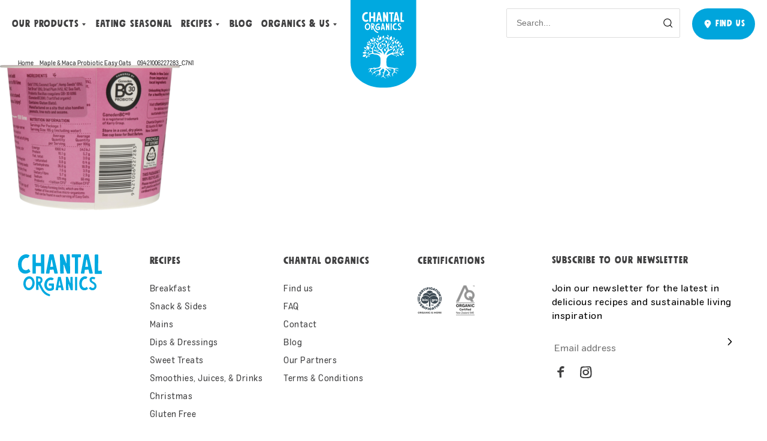

--- FILE ---
content_type: text/html; charset=UTF-8
request_url: https://chantalorganics.co.nz/products/breakfast/maple-maca-probiotic-easy-oats/attachment/09421006227283_c7n1/
body_size: 28552
content:
<!DOCTYPE html>
<html lang="en-US">
<head>
	<meta charset="UTF-8"/>
	
	<meta http-equiv="X-UA-Compatible" content="IE=Edge"/>
	<meta name="viewport" content="width=device-width, initial-scale=1"/>
    <link rel="apple-touch-icon" sizes="57x57" href="https://chantalorganics.co.nz/app/themes/chantal-organic/static/build/img/favicon/apple-icon-57x57.png"/>
    <link rel="apple-touch-icon" sizes="60x60" href="https://chantalorganics.co.nz/app/themes/chantal-organic/static/build/img/apple-icon-60x60.png"/>
    <link rel="apple-touch-icon" sizes="72x72" href="https://chantalorganics.co.nz/app/themes/chantal-organic/static/build/img/apple-icon-72x72.png"/>
    <link rel="apple-touch-icon" sizes="76x76" href="https://chantalorganics.co.nz/app/themes/chantal-organic/static/build/img//apple-icon-76x76.png"/>
    <link rel="apple-touch-icon" sizes="114x114" href="https://chantalorganics.co.nz/app/themes/chantal-organic/static/build/img/favicon/apple-icon-114x114.png"/>
    <link rel="apple-touch-icon" sizes="120x120" href="https://chantalorganics.co.nz/app/themes/chantal-organic/static/build/img/favicon/apple-icon-120x120.png"/>
    <link rel="apple-touch-icon" sizes="144x144" href="https://chantalorganics.co.nz/app/themes/chantal-organic/static/build/img/favicon/apple-icon-144x144.png"/>
    <link rel="apple-touch-icon" sizes="152x152" href="https://chantalorganics.co.nz/app/themes/chantal-organic/static/build/img/favicon/apple-icon-152x152.png"/>
    <link rel="apple-touch-icon" sizes="180x180" href="https://chantalorganics.co.nz/app/themes/chantal-organic/static/build/img/favicon/apple-icon-180x180.png"/>
    <link rel="icon" type="image/png" sizes="192x192" href="https://chantalorganics.co.nz/app/themes/chantal-organic/static/build/img/favicon/android-icon-192x192.png"/>
    <link rel="icon" type="image/png" sizes="32x32" href="https://chantalorganics.co.nz/app/themes/chantal-organic/static/build/img/favicon/favicon-32x32.png"/>
    <link rel="icon" type="image/png" sizes="96x96" href="https://chantalorganics.co.nz/app/themes/chantal-organic/static/build/img/favicon/favicon-96x96.png"/>
    <link rel="icon" type="image/png" sizes="16x16" href="https://chantalorganics.co.nz/app/themes/chantal-organic/static/build/img/favicon/favicon-16x16.png"/>
    <link rel="manifest" href="https://chantalorganics.co.nz/app/themes/chantal-organic/static/build/img/favicon/manifest.json"/>
    <link rel="shortcut icon" href="https://chantalorganics.co.nz/app/themes/chantal-organic/static/build/img/favicon/favicon.ico" type="image/x-icon"/>
    <link rel="icon" href="https://chantalorganics.co.nz/app/themes/chantal-organic/static/build/img/favicon/favicon.ico" type="image/x-icon"/>
	<meta name="format-detection" content="telephone=no"/>
	<meta name="description"/>
            <meta name="robots" content="index,follow">
    	
<!-- This site is optimized with the Yoast SEO plugin v12.1 - https://yoast.com/wordpress/plugins/seo/ -->
<title>09421006227283_C7N1 - Chantal Organics</title>
<link rel="canonical" href="https://chantalorganics.co.nz/products/breakfast/maple-maca-probiotic-easy-oats/attachment/09421006227283_c7n1/" />
<meta property="og:locale" content="en_US" />
<meta property="og:type" content="article" />
<meta property="og:title" content="09421006227283_C7N1 - Chantal Organics" />
<meta property="og:url" content="https://chantalorganics.co.nz/products/breakfast/maple-maca-probiotic-easy-oats/attachment/09421006227283_c7n1/" />
<meta property="og:site_name" content="Chantal Organics" />
<meta property="og:image" content="https://chantalorganics.co.nz/app/uploads/2021/06/09421006227283_C7N1-768x768.png" />
<meta property="og:image:secure_url" content="https://chantalorganics.co.nz/app/uploads/2021/06/09421006227283_C7N1-768x768.png" />
<meta property="og:image:width" content="768" />
<meta property="og:image:height" content="768" />
<meta name="twitter:card" content="summary_large_image" />
<meta name="twitter:title" content="09421006227283_C7N1 - Chantal Organics" />
<meta name="twitter:image" content="https://chantalorganics.co.nz/app/uploads/2021/06/09421006227283_C7N1.png" />
<script type='application/ld+json' class='yoast-schema-graph yoast-schema-graph--main'>{"@context":"https://schema.org","@graph":[{"@type":"WebSite","@id":"https://chantalorganics.co.nz/#website","url":"https://chantalorganics.co.nz/","name":"Chantal Organics","potentialAction":{"@type":"SearchAction","target":"https://chantalorganics.co.nz/?s={search_term_string}","query-input":"required name=search_term_string"}},{"@type":"WebPage","@id":"https://chantalorganics.co.nz/products/breakfast/maple-maca-probiotic-easy-oats/attachment/09421006227283_c7n1/#webpage","url":"https://chantalorganics.co.nz/products/breakfast/maple-maca-probiotic-easy-oats/attachment/09421006227283_c7n1/","inLanguage":"en-US","name":"09421006227283_C7N1 - Chantal Organics","isPartOf":{"@id":"https://chantalorganics.co.nz/#website"},"datePublished":"2021-06-11T00:17:07+00:00","dateModified":"2021-06-11T00:17:07+00:00","breadcrumb":{"@id":"https://chantalorganics.co.nz/products/breakfast/maple-maca-probiotic-easy-oats/attachment/09421006227283_c7n1/#breadcrumb"}},{"@type":"BreadcrumbList","@id":"https://chantalorganics.co.nz/products/breakfast/maple-maca-probiotic-easy-oats/attachment/09421006227283_c7n1/#breadcrumb","itemListElement":[{"@type":"ListItem","position":1,"item":{"@type":"WebPage","@id":"https://chantalorganics.co.nz/","url":"https://chantalorganics.co.nz/","name":"Home"}},{"@type":"ListItem","position":2,"item":{"@type":"WebPage","@id":"https://chantalorganics.co.nz/products/breakfast/maple-maca-probiotic-easy-oats/","url":"https://chantalorganics.co.nz/products/breakfast/maple-maca-probiotic-easy-oats/","name":"Maple &#038; Maca Probiotic Easy Oats"}},{"@type":"ListItem","position":3,"item":{"@type":"WebPage","@id":"https://chantalorganics.co.nz/products/breakfast/maple-maca-probiotic-easy-oats/attachment/09421006227283_c7n1/","url":"https://chantalorganics.co.nz/products/breakfast/maple-maca-probiotic-easy-oats/attachment/09421006227283_c7n1/","name":"09421006227283_C7N1"}}]}]}</script>
<!-- / Yoast SEO plugin. -->

<link rel='dns-prefetch' href='//maxcdn.bootstrapcdn.com' />
<link rel='dns-prefetch' href='//s.w.org' />
<link rel="alternate" type="application/rss+xml" title="Chantal Organics &raquo; 09421006227283_C7N1 Comments Feed" href="https://chantalorganics.co.nz/products/breakfast/maple-maca-probiotic-easy-oats/attachment/09421006227283_c7n1/feed/" />
		<script type="text/javascript">
			window._wpemojiSettings = {"baseUrl":"https:\/\/s.w.org\/images\/core\/emoji\/12.0.0-1\/72x72\/","ext":".png","svgUrl":"https:\/\/s.w.org\/images\/core\/emoji\/12.0.0-1\/svg\/","svgExt":".svg","source":{"concatemoji":"https:\/\/chantalorganics.co.nz\/wp\/wp-includes\/js\/wp-emoji-release.min.js?ver=5.3.2"}};
			!function(e,a,t){var r,n,o,i,p=a.createElement("canvas"),s=p.getContext&&p.getContext("2d");function c(e,t){var a=String.fromCharCode;s.clearRect(0,0,p.width,p.height),s.fillText(a.apply(this,e),0,0);var r=p.toDataURL();return s.clearRect(0,0,p.width,p.height),s.fillText(a.apply(this,t),0,0),r===p.toDataURL()}function l(e){if(!s||!s.fillText)return!1;switch(s.textBaseline="top",s.font="600 32px Arial",e){case"flag":return!c([127987,65039,8205,9895,65039],[127987,65039,8203,9895,65039])&&(!c([55356,56826,55356,56819],[55356,56826,8203,55356,56819])&&!c([55356,57332,56128,56423,56128,56418,56128,56421,56128,56430,56128,56423,56128,56447],[55356,57332,8203,56128,56423,8203,56128,56418,8203,56128,56421,8203,56128,56430,8203,56128,56423,8203,56128,56447]));case"emoji":return!c([55357,56424,55356,57342,8205,55358,56605,8205,55357,56424,55356,57340],[55357,56424,55356,57342,8203,55358,56605,8203,55357,56424,55356,57340])}return!1}function d(e){var t=a.createElement("script");t.src=e,t.defer=t.type="text/javascript",a.getElementsByTagName("head")[0].appendChild(t)}for(i=Array("flag","emoji"),t.supports={everything:!0,everythingExceptFlag:!0},o=0;o<i.length;o++)t.supports[i[o]]=l(i[o]),t.supports.everything=t.supports.everything&&t.supports[i[o]],"flag"!==i[o]&&(t.supports.everythingExceptFlag=t.supports.everythingExceptFlag&&t.supports[i[o]]);t.supports.everythingExceptFlag=t.supports.everythingExceptFlag&&!t.supports.flag,t.DOMReady=!1,t.readyCallback=function(){t.DOMReady=!0},t.supports.everything||(n=function(){t.readyCallback()},a.addEventListener?(a.addEventListener("DOMContentLoaded",n,!1),e.addEventListener("load",n,!1)):(e.attachEvent("onload",n),a.attachEvent("onreadystatechange",function(){"complete"===a.readyState&&t.readyCallback()})),(r=t.source||{}).concatemoji?d(r.concatemoji):r.wpemoji&&r.twemoji&&(d(r.twemoji),d(r.wpemoji)))}(window,document,window._wpemojiSettings);
		</script>
		<style type="text/css">
img.wp-smiley,
img.emoji {
	display: inline !important;
	border: none !important;
	box-shadow: none !important;
	height: 1em !important;
	width: 1em !important;
	margin: 0 .07em !important;
	vertical-align: -0.1em !important;
	background: none !important;
	padding: 0 !important;
}
</style>
	<link rel='stylesheet' id='wp-block-library-css'  href='https://chantalorganics.co.nz/wp/wp-includes/css/dist/block-library/style.min.css?ver=5.3.2' type='text/css' media='all' />
<link rel='stylesheet' id='wpsl-styles-css'  href='https://chantalorganics.co.nz/app/plugins/wp-store-locator/css/styles.min.css?ver=2.2.23' type='text/css' media='all' />
<link rel='stylesheet' id='mr-frontend-style-css'  href='https://chantalorganics.co.nz/app/plugins/multi-rating/assets/css/frontend-min.css?ver=5.3.2' type='text/css' media='all' />
<link rel='stylesheet' id='font-awesome-css'  href='https://maxcdn.bootstrapcdn.com/font-awesome/4.7.0/css/font-awesome.min.css?ver=5.3.2' type='text/css' media='all' />
<link rel='stylesheet' id='theme-styles-css'  href='https://chantalorganics.co.nz/app/themes/chantal-organic/static/build/css/app.css?ver=1712011655' type='text/css' media='all' />
<link rel='stylesheet' id='print-styles-css'  href='https://chantalorganics.co.nz/app/themes/chantal-organic/static/build/css/print.css?ver=1712011655' type='text/css' media='print' />
<link rel='stylesheet' id='custom-styles-css'  href='https://chantalorganics.co.nz/app/themes/chantal-organic/style.css?ver=1766612364' type='text/css' media='all' />
<script type='text/javascript' src='https://chantalorganics.co.nz/wp/wp-includes/js/jquery/jquery.js?ver=1.12.4-wp'></script>
<script type='text/javascript' src='https://chantalorganics.co.nz/wp/wp-includes/js/jquery/jquery-migrate.min.js?ver=1.4.1'></script>
<link rel='https://api.w.org/' href='https://chantalorganics.co.nz/wp-json/' />
<link rel="EditURI" type="application/rsd+xml" title="RSD" href="https://chantalorganics.co.nz/wp/xmlrpc.php?rsd" />
<link rel="wlwmanifest" type="application/wlwmanifest+xml" href="https://chantalorganics.co.nz/wp/wp-includes/wlwmanifest.xml" /> 
<meta name="generator" content="WordPress 5.3.2" />
<link rel='shortlink' href='https://chantalorganics.co.nz/?p=41228' />
<link rel="alternate" type="application/json+oembed" href="https://chantalorganics.co.nz/wp-json/oembed/1.0/embed?url=https%3A%2F%2Fchantalorganics.co.nz%2Fproducts%2Fbreakfast%2Fmaple-maca-probiotic-easy-oats%2Fattachment%2F09421006227283_c7n1%2F" />
<link rel="alternate" type="text/xml+oembed" href="https://chantalorganics.co.nz/wp-json/oembed/1.0/embed?url=https%3A%2F%2Fchantalorganics.co.nz%2Fproducts%2Fbreakfast%2Fmaple-maca-probiotic-easy-oats%2Fattachment%2F09421006227283_c7n1%2F&#038;format=xml" />
<!-- META DATA -->

<meta name=“google-site-verification” content=“H2ExCmxy0e1-H62jO8KBAMFiSgsVpRmiLghnhl7D-Dc” />

<!-- Mailchimp -->

<script id="mcjs">!function(c,h,i,m,p){m=c.createElement(h),p=c.getElementsByTagName(h)[0],m.async=1,m.src=i,p.parentNode.insertBefore(m,p)}(document,"script","https://chimpstatic.com/mcjs-connected/js/users/19f72faf05a92f29eb5074fd2/d612baff4e375df7d81525a96.js");</script>

<!-- Global site tag (gtag.js) - Google Analytics -->

<script async src="https://www.googletagmanager.com/gtag/js?id=UA-46142576-1"></script>
<script>
  window.dataLayer = window.dataLayer || [];
  function gtag(){dataLayer.push(arguments);}
  gtag('js', new Date());

  gtag('config', 'UA-46142576-1');
</script>

<!-- Facebook Pixel Code -->

<script>
!function(f,b,e,v,n,t,s)
{if(f.fbq)return;n=f.fbq=function(){n.callMethod?
n.callMethod.apply(n,arguments):n.queue.push(arguments)};
if(!f._fbq)f._fbq=n;n.push=n;n.loaded=!0;n.version='2.0';
n.queue=[];t=b.createElement(e);t.async=!0;
t.src=v;s=b.getElementsByTagName(e)[0];
s.parentNode.insertBefore(t,s)}(window, document,'script',
'https://connect.facebook.net/en_US/fbevents.js');
fbq('init', '305933863176176');
fbq('track', 'PageView');
</script>
<noscript><img height="1" width="1" style="display:none"
src="https://www.facebook.com/tr?id=305933863176176&ev=PageView&noscript=1"
/></noscript>
<!-- End Facebook Pixel Code -->			<style type="text/css">
				.sgpb-main-html-content-wrapper {
text-align: center;
}
div.rating-form form {
display: block;
}
input.btn.btn-default.save-rating {
font-family: Mindset,Arial,Helvetica,-apple-system,BlinkMacSystemFont,Segoe UI,Roboto,Oxygen,Ubuntu,Cantarell,Open Sans,Helvetica Neue,sans-serif;
    display: inline-flex;
    align-items: center;
    justify-content: center;
    position: relative;
    padding: 16px;
    cursor: pointer;
    border-radius: 28.5px;
    font-weight: 500;
    font-size: 15px;
    line-height: 1.1 !important;
    text-decoration: none;
    white-space: nowrap;
    box-sizing: border-box;
    transition: all .3s;
    pointer-events: auto;
    letter-spacing: .9px;
    text-align: center;
    text-transform: uppercase;
    width: 100% !important;
    max-width: 200px;
    color: #fff;
    background-color: #00a5dc;
    margin-top: 30px;
}				.mr-custom-full-star {
					background: url() no-repeat;
					width: 32px;
					height: 32px;
					background-size: 32px 32px;
					image-rendering: -moz-crisp-edges;
					display: inline-block;
				}
				.mr-custom-half-star {
					background: url() no-repeat;
					width: 32px;
					height: 32px;
					background-size: 32px 32px;
					image-rendering: -moz-crisp-edges;
					display: inline-block;
				}
				.mr-custom-empty-star {
					background: url() no-repeat;
					width: 32px;
					height: 32px;
					background-size: 32px 32px;
					image-rendering: -moz-crisp-edges;
					display: inline-block;
				}
				.mr-custom-hover-star {
					background: url() no-repeat;
					width: 32px;
					height: 32px;
					background-size: 32px 32px;
					image-rendering: -moz-crisp-edges;
					display: inline-block;
				}
				.mr-star-hover {
					color: #ffba00 !important;
				}
				.mr-star-full, .mr-star-half, .mr-star-empty {
					color: #ffd700;
				}
				.mr-error {
					color: #EC6464;
				}
			</style>
					<style type="text/css" id="wp-custom-css">
			.gform_footer > button > .arrow_down {
	transform: rotate(270deg) !important;
}		</style>
		</head>
<body class="attachment attachment-template-default single single-attachment postid-41228 attachmentid-41228 attachment-png body chantal-organic">
<!-- SVG Sprite-->
<div class="svg-icon" style="display: none;"><svg xmlns="http://www.w3.org/2000/svg" xmlns:xlink="http://www.w3.org/1999/xlink"><symbol id="arrow-left"><path d="M.008 7.286l.017-.08a.695.695 0 01.172-.301L6.672.213a.7.7 0 011.006.974L2.35 6.69h18.242a.7.7 0 110 1.4H2.349l5.33 5.514a.7.7 0 11-1.007.973l-6.475-6.7-.023-.025a.703.703 0 01-.038-.047l.06.072a.703.703 0 01-.171-.3l-.017-.082a.704.704 0 010-.21z"/></symbol><symbol id="arrow_down"><path d="M15.244 7.423l-5.336 5.154-5.33-5.154" stroke="currentColor" stroke-width="1.5" stroke-linecap="round" stroke-linejoin="round"/></symbol><symbol id="contact-email"><path fill-rule="evenodd" clip-rule="evenodd" d="M16.506 7.086L11 11.07 5.494 7.086h11.012zm1.52-.98H3.949a.502.502 0 00-.514.49v8.885c0 .27.23.49.514.49H18.05c.284 0 .514-.22.514-.49V6.596c0-.27-.23-.49-.514-.49h-.025zm-.488 1.463l-6.228 4.507a.533.533 0 01-.62 0L4.462 7.569v7.422h13.076V7.569z" fill="#000"/></symbol><symbol id="contact-phone"><path fill-rule="evenodd" clip-rule="evenodd" d="M18.1 14.623a.982.982 0 00.34-.906.445.445 0 00-.12-.24 1.153 1.153 0 00-.511-.5l-2.674-1.436a1.368 1.368 0 00-.665-.139 1.416 1.416 0 00-.905.324l-.69.637-.017-.003a1.818 1.818 0 01-.327-.132 6.116 6.116 0 01-.758-.442 8.44 8.44 0 01-1.05-.854 8.081 8.081 0 01-.927-.964 5.165 5.165 0 01-.478-.68 1.78 1.78 0 01-.165-.357l.554-.502c.194-.176.326-.4.378-.645a.986.986 0 00-.123-.756L8.467 4.476a1.43 1.43 0 00-.382-.388 1.097 1.097 0 00-.632-.19 1.181 1.181 0 00-.814.323l-1.846 1.67a1.396 1.396 0 00-.343.436 1.54 1.54 0 00-.166.484l-.005.07v.25a3.21 3.21 0 00.066.711c.066.34.161.68.285 1.013.165.449.373.885.619 1.303.318.534.678 1.044 1.077 1.528a14.87 14.87 0 001.67 1.727c.712.67 1.513 1.281 2.377 1.811.637.391 1.312.729 2.017 1.008.781.32 1.629.5 2.49.527h.28l.078-.005c.19-.027.375-.08.547-.158.17-.07.337-.18.477-.316l1.838-1.657zm-.802-.836c.06.031.095.074.105.124a.517.517 0 00.004.018.113.113 0 01-.02.022l-1.863 1.68a.557.557 0 01-.18.123.962.962 0 01-.228.072h-.218a6.085 6.085 0 01-2.092-.447 12.023 12.023 0 01-1.858-.929 13.697 13.697 0 01-2.226-1.697 13.98 13.98 0 01-1.574-1.626c-.37-.448-.702-.92-.995-1.412a7.203 7.203 0 01-.55-1.158 5.553 5.553 0 01-.247-.881 2.398 2.398 0 01-.05-.536v-.22a.694.694 0 01.07-.19.509.509 0 01.128-.167l1.87-1.691c.031-.03.058-.04.086-.04h.005a.44.44 0 01.115.113l1.48 2.529c.025.04.03.078.022.114a.326.326 0 01-.1.18l-.683.621a.693.693 0 00-.181.294.757.757 0 00-.011.288c.068.285.17.53.308.76.161.274.349.542.558.795.305.376.648.732 1.02 1.061.348.334.74.654 1.16.943.28.192.573.363.879.514.178.093.38.17.588.223l.216.04.098.009h.092l.13-.015a.768.768 0 00.298-.143l.824-.76a.356.356 0 01.212-.063.295.295 0 01.146.021l2.662 1.431z" fill="#000"/></symbol><symbol id="cross"><path fill-rule="evenodd" clip-rule="evenodd" d="M12.158 1.55L11.45.843 6.5 5.793 1.552.843l-.707.707 4.95 4.95-4.95 4.95.707.707 4.95-4.95 4.95 4.95.707-.707-4.95-4.95 4.95-4.95z" fill="#939393"/></symbol><symbol id="icon-envelope"><path fill-rule="evenodd" clip-rule="evenodd" d="M2.986 2.635c1.225.917 7.889 6.151 8.963 5.996 1.344.587 8.289-6.24 8.438-6.671-4.916-.488-11.816-.058-17.4.675zm-1.12 1.46c-.21 11.996-1.769 9 9.185 8.592 13.423-1.284 9.433 1.35 10.29-8.81-10.383 9.055-7.78 8.605-19.474.218zm.64 10.96C-1.062 14.993.33 8.637.016 5.438c.617-3.426-.477-4.29 1.829-4.48C8.049.287 21.688-.54 22.691.474c1.614 1.474.032 6.017.325 9.18.284 5.63 1.381 3.507-20.366 5.394a1.401 1.401 0 01-.144.006z" fill="currentColor"/></symbol><symbol id="icon-facebook"><path fill-rule="evenodd" clip-rule="evenodd" d="M8.07 3.708c-.508-.008-.952.333-1.007.838-.148 1.355-.512 2.318.056 2.192.71-.157 2.145-.25 3.249-.154.71.062.881.857.576 2.688-.096.576-1.449.554-2.234.593-.892-.138-1.696.004-1.79.555-.344 2.02.499 7.932-.296 8.5-.65.465-2.771-.064-2.832-.336-.367-6.284.022-8.245-.667-8.172C.288 10.712 0 9.416 0 7.88c0-1.034 3.77-.157 3.388-1.11.143-1.952.372-2.687.931-4.508C6.162.282 7.583-.272 9.8.116c.894.305 1.847-.093 1.864.852.048 2.736-.768 2.784-3.593 2.74z" fill="currentColor"/></symbol><symbol id="icon-instagram"><path fill-rule="evenodd" clip-rule="evenodd" d="M2.08 15.264c-1.22 4.366 11.967 2.829 13.68 2.168 3.295-2.696.914-12.347.45-14.849.155-1.122-3.15-.053-4.882-.54-11.463.181-8.142 1.06-9.248 13.22zm-2.058.705C.534-4.25.426 1.586 14.675.126c1.45-.372 2.631.571 3.713 1.602 1.06 4.41 2.389 14.978-.761 17.015C14.388 21.006-.654 21.187.022 15.969z" fill="currentColor"/><path fill-rule="evenodd" clip-rule="evenodd" d="M6.616 10.172c.3 5.228 7.554 2.639 5.784-1.261-1.157-1.878-6.117-1.734-5.784 1.26zm2.6-4.356c1.034-1.091 4.916 1.392 5.34 2.396 1.59 3.292-.992 6.54-4.138 6.842-6.611 1.487-8.899-9.567-1.201-9.238zm4.689.092c-2.172-.059-2.27-2.66-.036-2.663 1.722-.055 1.528 2.312.036 2.663z" fill="currentColor"/></symbol><symbol id="icon-pinterest"><path fill-rule="evenodd" clip-rule="evenodd" d="M3.291 5.105c-1.64 1.167.645 3.008-1.204 3.418-5.403.85.356-12.677 9.574-7.223 6.55 3.655 1.277 14.769-5.842 12.365-1.135 1.542-.357 4.379-1.603 5.97-2.657.67-2.437-.639-1.492-2.892C4.292 7.98 4.932 8.423 4.693 6.05c.493-1.71 3.993-2.68 2.158 1.84-2.201 8.373 6.994 2.603 5.116-3.075-2.216-3.583-7.04-4.023-8.676.29z" fill="currentColor"/></symbol><symbol id="info-icon"><path d="M17.14 9A8.14 8.14 0 11.86 9a8.14 8.14 0 0116.28 0z" stroke="#454545" stroke-miterlimit="10" stroke-linecap="round"/><path d="M8.56 5.847c-.077 0-.128-.052-.128-.13v-.942c0-.077.05-.13.128-.13h.878c.078 0 .13.053.13.13v.942c0 .078-.053.13-.13.13H8.56zm.027 7.578c-.078 0-.13-.051-.13-.128V7.37c0-.077.053-.129.13-.129h.826c.078 0 .129.052.129.13v5.926c0 .077-.052.128-.13.128h-.825z" fill="#454545"/></symbol><symbol id="menu-arrow"><path d="M4.008 15.286l.017-.08a.695.695 0 01.172-.301l6.475-6.692a.7.7 0 011.006.974L6.35 14.69h18.242a.7.7 0 110 1.4H6.349l5.33 5.514a.7.7 0 11-1.007.973l-6.475-6.7-.023-.025a.703.703 0 01-.038-.047l.06.072a.703.703 0 01-.171-.3l-.017-.082a.704.704 0 010-.21z" fill="currentColot"/></symbol><symbol id="nav-arr"><g fill="none" fill-rule="evenodd"><path d="M42.862 12.176C38.274 5.812 31.417.551 23.272 0c-1.247 1.04-3.313.657-5.043 1.208-1.179.268-2.352.676-3.468 1.14C8.3 5.556.94 10.617.044 18.266-.558 28.97 4.95 41.573 17.172 42.213c8.978 2.108 20.003.262 23.979-8.969 2.801-6.305 6.108-14.805 1.711-21.068" fill="currentColor" fill-rule="nonzero"/><path d="M17.656 11c2.728 1.237 5.249 3.1 7.534 5.08.781 1.254 1.823 2.099 2.948 3.053 3.71 3.6 5.52 2.676 1.876 5.777-.573.732-.965 1.112-1.866 1.393-.66.696-1.301.837-2.121 1.172-1.169.654-1.953 1.522-3.196 1.997-4.969 3.413-5.98 5.32-5.814 1.139-.101-4.723.318-9.269.088-13.999.095-1.843.089-3.83.551-5.612" fill="#FFF"/></g></symbol><symbol id="pin"><path fill-rule="evenodd" clip-rule="evenodd" d="M15.389 8.383v-.011A5.296 5.296 0 009.99 3.189c-2.9-.058-5.317 2.262-5.379 5.183a5.05 5.05 0 00.78 2.695l3.364 5.001a1.5 1.5 0 002.49 0l3.357-4.989a5.048 5.048 0 00.787-2.696zm-4.138-.352c0 .639-.555 1.167-1.251 1.167-.696 0-1.251-.528-1.251-1.167S9.304 6.864 10 6.864c.696 0 1.251.528 1.251 1.167z" fill="currentColor"/></symbol><symbol id="search"><path fill-rule="evenodd" clip-rule="evenodd" d="M11.94 10.934a6.672 6.672 0 00-.398-8.983 6.633 6.633 0 00-9.397 0 6.67 6.67 0 000 9.417 6.634 6.634 0 009.007.362l3.329 3.342a.56.56 0 00.793-.79l-3.334-3.348zm-1.19-8.192a5.513 5.513 0 00-7.812 0 5.55 5.55 0 000 7.835 5.514 5.514 0 007.811 0 5.55 5.55 0 000-7.835z" fill="#000"/></symbol></svg></div>
<!-- Header-->

<header class="header">
	<div class="header__menu">
		<div class="header__menu-nav">
			<div class="header-burger">
				<div class="header-burger__item"></div>
				<div class="header-burger__item"></div>
				<div class="header-burger__item"></div>
				<button class="header-burger__button header-burger__button--close js-menu-mob-close" aria-label="menu close"></button>
				<button class="header-burger__button header-burger__button--open js-menu-mob-open" aria-label="menu open"></button>
			</div>
                <nav class="header-nav">
                    	                                                <div class="header-nav__item header-nav__item--drop">
                                                                    <a class="header-nav__link nav-link" href="/category/products/">Our Products                                    </a>
                                    <ul class="header-drop">
                                                                                    <li class="header-drop__item"><a class="header-drop__link nav-link" href="/category/products/baking/">Baking</a></li>
                                                                                    <li class="header-drop__item"><a class="header-drop__link nav-link" href="/category/products/breakfast/">Breakfast</a></li>
                                                                                    <li class="header-drop__item"><a class="header-drop__link nav-link" href="/category/products/legumes/">Beans & Legumes</a></li>
                                                                                    <li class="header-drop__item"><a class="header-drop__link nav-link" href="/category/products/epsom-salts/">Epsom Salts</a></li>
                                                                                    <li class="header-drop__item"><a class="header-drop__link nav-link" href="/category/products/gluten-free-products/">Gluten free</a></li>
                                                                                    <li class="header-drop__item"><a class="header-drop__link nav-link" href="/category/products/pantry-staples/">PANTRY STAPLES</a></li>
                                                                                    <li class="header-drop__item"><a class="header-drop__link nav-link" href="/category/products/prepared-meals/">Prepared Meals</a></li>
                                                                                    <li class="header-drop__item"><a class="header-drop__link nav-link" href="/category/products/sauces-seasonings/">Sauces & Seasonings</a></li>
                                                                                    <li class="header-drop__item"><a class="header-drop__link nav-link" href="/category/products/seeds-powders/">Seeds & Powders</a></li>
                                                                                    <li class="header-drop__item"><a class="header-drop__link nav-link" href="/category/products/snacks/">Snacks</a></li>
                                                                                    <li class="header-drop__item"><a class="header-drop__link nav-link" href="/category/products/spreads/"> SPREADS</a></li>
                                                                            </ul>
                                                            </div>
	                                        	                                                <div class="header-nav__item">
                                <a class="header-nav__link nav-link" href="/category/nz-crops/">Eating Seasonal                                </a>
                            </div>
                                            	                                                <div class="header-nav__item header-nav__item--drop">
                                                                    <a class="header-nav__link nav-link" href="https://chantalorganics.co.nz/recipes/">Recipes                                    </a>
                                    <div class="header-drop-rec">
                                        <div class="drop-rec__body">
                                            <ul class="drop-rec-list">
                                                                                                    <li class="drop-rec-list__item"><a class="drop-rec-list__link nav-link" href="https://chantalorganics.co.nz/category/recipes/breakfast-recipes/">Breakfast</a></li>
                                                                                                    <li class="drop-rec-list__item"><a class="drop-rec-list__link nav-link" href="https://chantalorganics.co.nz/category/recipes/dips-dressings/">Dips & Dressings</a></li>
                                                                                                    <li class="drop-rec-list__item"><a class="drop-rec-list__link nav-link" href="https://chantalorganics.co.nz/category/recipes/snacks-sides/">SNACKS & SIDES</a></li>
                                                                                                    <li class="drop-rec-list__item"><a class="drop-rec-list__link nav-link" href="https://chantalorganics.co.nz/category/recipes/mains/">Mains</a></li>
                                                                                                    <li class="drop-rec-list__item"><a class="drop-rec-list__link nav-link" href="https://chantalorganics.co.nz/category/recipes/light-easy/">Light & Easy</a></li>
                                                                                                    <li class="drop-rec-list__item"><a class="drop-rec-list__link nav-link" href="https://chantalorganics.co.nz/category/recipes/vegetarian/">Vegetarian</a></li>
                                                                                                    <li class="drop-rec-list__item"><a class="drop-rec-list__link nav-link" href="https://chantalorganics.co.nz/category/recipes/sweet/">Sweet Treats</a></li>
                                                                                                    <li class="drop-rec-list__item"><a class="drop-rec-list__link nav-link" href="https://chantalorganics.co.nz/category/recipes/christmas/">Christmas</a></li>
                                                                                                    <li class="drop-rec-list__item"><a class="drop-rec-list__link nav-link" href="/category/recipes/gluten-free/">Gluten Free</a></li>
                                                                                                    <li class="drop-rec-list__item"><a class="drop-rec-list__link nav-link" href="https://chantalorganics.co.nz/category/recipes/smoothies-juices-drink/">Smoothies & Drinks</a></li>
                                                                                            </ul><a class="drop-rec-chosen" href="https://chantalorganics.co.nz/recipes/grilled-asparagus-with-popped-lentils-crumbled-feta/">
                                                <div class="drop-rec-chosen__img"><noscript><img src="https://chantalorganics.co.nz/app/uploads/2022/10/Chantal-Grilled-Asparagus-Salad-162-2-scaled.jpg" srcset="https://chantalorganics.co.nz/app/uploads/2022/10/Chantal-Grilled-Asparagus-Salad-162-2-scaled.jpg"/></noscript><img class="lazyload" src='data:image/svg+xml,%3Csvg%20xmlns=%22http://www.w3.org/2000/svg%22%20viewBox=%220%200%20210%20140%22%3E%3C/svg%3E' data-src="https://chantalorganics.co.nz/app/uploads/2022/10/Chantal-Grilled-Asparagus-Salad-162-2-scaled.jpg" data-srcset="https://chantalorganics.co.nz/app/uploads/2022/10/Chantal-Grilled-Asparagus-Salad-162-2-scaled.jpg"/>
                                                </div>
                                                <div class="drop-rec-chosen__title">Grilled Asparagus with Popped Lentils & Crumbled Feta</div></a>
                                        </div>
                                        <div class="drop-rec__footer"><a class="under-link" href="https://chantalorganics.co.nz/recipes/">See all recipes</a></div>
                                    </div>
                                                            </div>
	                                        	                                                <div class="header-nav__item">
                                <a class="header-nav__link nav-link" href="/category/blog/">Blog                                </a>
                            </div>
                                            	                                                <div class="header-nav__item header-nav__item--drop">
                                                                    <a class="header-nav__link nav-link" href="https://chantalorganics.co.nz/about-organics/">ORGANICS & US                                    </a>
                                    <ul class="header-drop">
                                                                                    <li class="header-drop__item"><a class="header-drop__link nav-link" href="https://chantalorganics.co.nz/about-us/#story">Our Story</a></li>
                                                                                    <li class="header-drop__item"><a class="header-drop__link nav-link" href="https://chantalorganics.co.nz/about-organics/">Why ORGANIC</a></li>
                                                                                    <li class="header-drop__item"><a class="header-drop__link nav-link" href="https://chantalorganics.co.nz/about-us/#sustainability">SUSTAINABILITY</a></li>
                                                                                    <li class="header-drop__item"><a class="header-drop__link nav-link" href="/our-partners/">Our Partners</a></li>
                                                                                    <li class="header-drop__item"><a class="header-drop__link nav-link" href="https://chantalorganics.co.nz/contact-us/">Contact us</a></li>
                                                                            </ul>
                                                            </div>
	                                                        </nav>
		</div><a class="header-logo" href="https://chantalorganics.co.nz">
			<div class="header-logo__desktop">
				<svg width="296" height="396" viewBox="0 0 296 396" xmlns="http://www.w3.org/2000/svg" xmlns:xlink="http://www.w3.org/1999/xlink">
					<defs>
						<path id="desk-a" d="M0 .397h295.601V396H.001z"></path>
					</defs>
					<g fill="none" fill-rule="evenodd">
						<g transform="translate(0 -.397)">
							<mask id="desk-b" fill="#fff">
								<use xlink:href="#desk-a"></use>
							</mask>
							<path d="M295.191.397H.001S.41 283.724.41 284.5C.41 346.08 66.49 396 148.004 396c81.515 0 147.596-49.92 147.596-111.5 0-1.272-.41-284.103-.41-284.103" fill="#00A9E0" mask="url(#desk-b)"></path>
						</g>
						<g fill="#FFF">
							<path d="M225.481 98.104l13.417-.011c.93 0 1.082-.299 1.082-1.062l-.158-5.18c0-.812-.2-1.143-1.017-1.111l-6.523.203c-.497 0-.663-.112-.663-.668l.36-33.777c0-1.041-.68-1.564-1.54-1.5l-5.186-.006a1.438 1.438 0 0 0-1.333 1.431l.057 40.143c-.003 1.041.507 1.5 1.504 1.538M180.487 135.55h3.721a.647.647 0 0 0 .64-.646l-.042-28.712c0-.583-.206-.814-.816-.814h-3.638a.801.801 0 0 0-.802.803l.201 28.61c-.017.416.046.76.736.76M208.757 82.43l-5.266.336a.5.5 0 0 1-.49-.597l2.323-14.964c.116-.592.946-.64 1.129-.064l2.78 14.638a.5.5 0 0 1-.476.651m10.94 13.548l-9.374-40.084a1.55 1.55 0 0 0-1.504-1.169h-6.416c-.742 0-1.378.523-1.523 1.25l-7.782 40.132a1.552 1.552 0 0 0 1.207 1.821l4.918-.006a1.555 1.555 0 0 0 1.858-1.329l.83-6.654a.925.925 0 0 1 .884-.807l6.719-.192a.92.92 0 0 1 .923.726l1.482 7.012a1.55 1.55 0 0 0 1.613 1.228l4.754.011a1.556 1.556 0 0 0 1.412-1.939M174.219 61.88h4.875c.654 0 .916.413.916.92l.015 34.22c-.026.593.064 1.084 1.05 1.084h5.18a.923.923 0 0 0 .915-.924l-.046-34.471c-.002-.47.15-.913.819-.913l4.335.005c.992 0 1.224-.662 1.224-1.361v-4.267c0-.834-.295-1.165-1.167-1.165h-18.34c-.632 0-1.146.513-1.146 1.143v4.363c0 .759.349 1.367 1.37 1.367M118.507 135.11c3.747 1.5 13.976.572 13.976-5.073 0-2.464-.059-5.675-.059-8.449 0-.897.471-2.258-1.324-2.258-2.47 0-6.824-.064-9.413-.064-.439 0-.754.43-.715.868v3.537c.041.452.45.785.903.725l4.605-.034a.672.672 0 0 1 .768.673l.035 3.75c0 .658 0 .658-.654.96-1.586.73-3.869.804-4.77.64-.703-.13-6.483-1.888-5.11-10.206 1.513-9.186 8.016-8.92 8.917-8.845.945.078 1.582.321 1.977.538a.965.965 0 0 0 1.091-.113l2.774-2.388a.727.727 0 0 0 .182-.886c-.377-.726-1.503-1.899-4.732-2.704-3.992-.994-13.839 2.02-15.818 13.167-1.698 9.571 3.59 14.652 7.367 16.162M130.766 82.43l-5.266.336a.5.5 0 0 1-.49-.597l2.323-14.964c.116-.592.946-.64 1.13-.064l2.78 14.638a.5.5 0 0 1-.477.651m10.941 13.548l-9.375-40.084a1.55 1.55 0 0 0-1.504-1.169h-6.416c-.742 0-1.378.523-1.523 1.25l-7.782 40.132a1.552 1.552 0 0 0 1.207 1.821l4.918-.006a1.555 1.555 0 0 0 1.858-1.329l.831-6.654a.925.925 0 0 1 .883-.807l6.72-.192a.92.92 0 0 1 .922.726l1.482 7.012a1.55 1.55 0 0 0 1.613 1.228l4.754.011a1.556 1.556 0 0 0 1.412-1.939M67.291 98.37c5.772.455 10.44-2.183 12.525-3.876.549-.45.736-1.052.284-1.832l-2.583-3.994a1.39 1.39 0 0 0-1.98-.374c-1.32.956-2.867 2.409-5.658 2.409-1.648 0-10.002-1.416-9.641-13.405.362-11.994 8.947-14.531 10.226-14.653 1.344-.128 2.298.048 2.905.246a1.37 1.37 0 0 0 1.499-.433l3.273-4.053c.305-.37.323-.903.028-1.287-.712-.92-2.581-2.382-7.313-2.575-7.33-.298-18.78 6.355-18.78 22.467 0 16.106 8.95 20.87 15.216 21.36M85.05 98.104h5.386c.6 0 1.086-.486 1.081-1.089L91.4 82.169a.914.914 0 0 1 .913-.908h9.942c.502 0 .91.406.914.908l-.02 14.931c0 .555.205 1.004 1.004 1.004h5.4c.963 0 1.15-.507 1.16-1.138V56.098c0-.802-.33-1.186-1.16-1.186h-5.435c-.6 0-1.087.491-1.084 1.089.017 3.936-.004 16.972-.004 16.972 0 .63-.288.902-.868.902H92.45c-.655 0-.914-.283-.914-.902l-.129-17.319a.894.894 0 0 0-.896-.886h-5.46c-.65 0-1.173.528-1.162 1.18v41.018a1.161 1.161 0 0 0 1.161 1.138M169.005 118.956c-.037.295-.442.35-.558.075l-5.081-13.354a.875.875 0 0 0-.834-.535l-3.186-.041a.876.876 0 0 0-.846.815l.4 28.674a.76.76 0 0 0 .667.774l4.16-.011a.76.76 0 0 0 .852-.767l-.33-12.8c.024-.348.499-.434.645-.116l4.688 13.343a.872.872 0 0 0 .856.512l3.398-.033a.876.876 0 0 0 .815-.82l-.437-28.554a.877.877 0 0 0-.874-.931h-3.455a.876.876 0 0 0-.868.767l-.012 13.002zM147.519 97.837l5.941-.016c.655.08 1.23-.438 1.218-1.095l-.471-18.285c.032-.497.713-.62.92-.165l6.697 19.059c.216.475.702.769 1.223.73l4.853-.046a1.252 1.252 0 0 0 1.165-1.17l-.624-40.79a1.252 1.252 0 0 0-1.248-1.328h-4.936c-.63 0-1.161.47-1.24 1.094L161 74.399c-.054.42-.631.5-.796.106l-7.259-19.075a1.25 1.25 0 0 0-1.191-.763l-4.551-.06a1.249 1.249 0 0 0-1.208 1.165l.573 40.96a1.083 1.083 0 0 0 .951 1.105M116.081 192.176c-2.818 4.93-2.156 7.762 2.59 10.905 3.5-4.765.747-7.805-2.59-10.905M75.854 130.085c-4.044-.101-7.021-4.703-6.649-10.277.372-5.574 4.116-10.142 8.161-10.041 4.045.101 6.857 4.829 6.485 10.407-.372 5.575-3.953 10.012-7.997 9.911m13.141-9.765c.448-8.509-4.769-15.582-11.654-15.799-6.885-.217-12.829 6.502-13.279 15.01-.448 8.51 4.769 15.586 11.654 15.803 6.885.217 12.83-6.505 13.279-15.014M147.067 124.578l-3.687.236a.351.351 0 0 1-.343-.419l1.627-10.475c.081-.415.661-.449.79-.045l1.946 10.247a.35.35 0 0 1-.333.456m7.66 9.485l-6.563-28.06a1.087 1.087 0 0 0-1.054-.82h-4.49c-.52 0-.967.366-1.068.874l-5.447 28.096c-.116.583.26 1.154.845 1.275l3.443-.004a1.09 1.09 0 0 0 1.3-.93l.582-4.66a.647.647 0 0 1 .618-.564l4.704-.134a.642.642 0 0 1 .646.508l1.038 4.91c.111.525.591.892 1.13.858l3.327.008a1.09 1.09 0 0 0 .988-1.357M208.534 132.519c.384-.314.516-.736.197-1.282l-1.807-2.797a.973.973 0 0 0-1.386-.261c-.924.669-2.007 1.686-3.96 1.686-1.154 0-7.003-.991-6.75-9.384.253-8.397 6.263-10.172 7.158-10.258.941-.09 1.61.033 2.034.172a.957.957 0 0 0 1.05-.303l2.291-2.838a.723.723 0 0 0 .021-.901c-.499-.643-1.808-1.667-5.12-1.801-5.132-.21-13.148 4.448-13.148 15.727 0 11.276 6.267 14.61 10.651 14.954 4.041.318 7.31-1.528 8.77-2.714M212.438 111.625c0 3.86 2.134 5.869 4.756 7.309 4.11 2.25 6.515 4.019 6.515 7.148 0 3.129-2.743 4.497-4.886 4.32-1.786-.145-2.756-1.606-3.317-2.171-.433-.437-1.056-.078-1.056-.078s-2.116.957-3.158 1.854c-.644.557 0 1.267 0 1.267s2.982 4.277 7.62 4.277c3.31 0 9.4-2.318 9.4-9.185 0-4.39-1.85-7.208-5.918-9.377-4.483-2.392-5.072-3.865-5.072-5.158 0-.666.514-2.057 2.03-2.057 1.518 0 2.73.539 2.73.539 1.755.755 1.93-.135 1.93-.135s.864-1.678 1.24-2.396c.577-1.095-.737-2.203-4.893-2.662-4.852-.538-7.922 2.643-7.922 6.505"></path>
							<path d="M97.963 116.425c-.272 0-.49-.247-.49-.544v-6.186c0-.275.187-.537.44-.537 1.94 0 5.064.019 5.064 3.823 0 3.816-3.533 3.444-5.014 3.444m26.056 27.91c-4.87-1.528-8.715-3.71-13.066-8.85-1.578-1.864-6.957-12.96-7.483-13.967-.25-.487-.108-1.066.317-1.41 1.065-.856 3.708-2.94 3.708-7.44 0-7.13-6.231-8.11-13.82-8.11-.52 0-.868.57-.875 1.085v27.965c-.01.628.499 1.148 1.13 1.148h3.343c.627 0 1.134-.513 1.129-1.141l-.313-10.187c-.003-.441.589-.584.784-.187 0 0 6.073 12.214 8.252 15.016 4.923 6.332 9.53 8.689 16.105 10.279 1.136.276 2.225-3.75.789-4.201"></path>
						</g>
						<g fill="#FFF">
							<path d="M218.963 239.903c.229 6.74 4.66 10.283 13.016 10.213-1.912-8.734-5.488-11.488-13.016-10.213M204.724 224.696c-3.715 3.312-4.273 6.703-1.6 9.712 3.437-2.62 4.028-6.21 1.6-9.712M231.959 241.486c1.312 4.136 4.477 5.89 8.562 4.746-1.867-4.63-4.857-6.288-8.562-4.746M132.041 212.992c2.535 2.648 4.984 2.41 8.514-.934-4.004-2.532-6.776-2.164-8.514.934M148.628 202.789c1.277-5.371-1.505-8.845-7.78-9.476-.63 6.232 2.153 9.544 7.78 9.476M182.481 200c.462 4.099 2.037 5.55 5.577 5.359-.124-3.745-1.48-5.1-5.577-5.358M175.107 209.337c3.236 6.506 7.936 8.269 14.104 5.29-2.965-6.553-7.222-8.15-14.104-5.29M83.851 249.1c-3.227 1.806-3.754 3.86-1.912 7.458 3.063-1.707 3.78-4.498 1.912-7.458M71.022 219.999c-.789-6.106-4.654-8.576-10.708-7.074 1.17 5.503 5.158 8.209 10.708 7.074M77.834 224.93c-2.66-3.346-5.686-3.637-8.908-.968 2.575 3.326 4.852 3.622 8.908.967M69.867 232.035c-.562-4.77-2.272-6.266-8.352-7.124.774 4.875 4.221 7.722 8.352 7.124M72.113 205.26c-2.546 10.658 1.507 17.061 11.283 18.275 3.467-9.012-.547-15.695-11.283-18.276M83.268 182.448c-2.974 4.97-2.449 10.316 1.538 14.216 3.598-5.08 2.987-10.152-1.538-14.216M83.118 241.336c.203-4.458-1.199-6.67-4.75-7.74-.73 4.54.214 6.136 4.75 7.74M93.74 202.11c-4 .52-5.394 2.71-5.307 6.563 3.846-.694 6.037-2.244 5.308-6.562M102.493 198.355c-.662-4.292-2.683-6.146-7.076-6.257.689 5.07 3.194 7.218 7.076 6.256M101.616 166.4c-2.928 3.747-2.73 7.597.564 11.008 2.493-4.5 2.323-7.827-.564-11.008M125.894 157.842c-3.556 3.652-3.959 7.439-1.183 12.269 4.238-4.358 4.631-8.987 1.183-12.27M137.582 164.431c-9.361 2.9-12.426 8.997-8.878 17.181 8.518-1.426 11.816-7.62 8.878-17.18M101.06 188.487c1.644-8.03-2.646-13.053-11.988-13.693-.644 9.277 3.64 14.06 11.987 13.693M92.602 190.922c-5.897 4.182-6.93 6.455-4.982 10.585 4.087-1.487 5.703-4.804 4.982-10.585"></path>
							<path d="M205.978 241.075c9.114.544 12.31-.292 15.84-8.21 1.284-2.882 3.691-4.222 6.53-4.871 5.55-1.27 8.82-6.142 8.016-11.804-4.673.334-7.977 3.66-8.92 8.796-.188 1.019.013 2.009-.832 2.24-4.071 1.118-5.67 4.065-7.511 6.728-2.58 3.729-5.301 4.656-8.171 3.59 1.194-1.218 2.453-3.995 2.768-7.944.314-3.95 1.266-8.035 4.274-11.235 1.911-2.033 3.012-4.464 1.928-7.427-.1-.27-.096-.581-.061-.902 1.074-2.982.638-5.601-1.243-7.654-.97-1.248-2.363-2.19-4.12-2.726a19.23 19.23 0 0 0-1.37-.515c-2.106 6.387-.071 10.577 5.62 12.01.924 1.528.39 3.112-1.72 4.84-2.525 2.07-5.281 5.38-5.281 5.38s-2.596-1.556-3.827-2.483c-1.206-.908-2.416-2.086-2.872-3.597 3.559-3.032 3.8-6.145.803-10.231-3.76 3.224-4.233 6.64-1.444 10.25.704 2.218 1.8 4.267 3.65 6.01 3.72 3.513 3.069 11.919-2.368 13.985-5.332 1.604-15.357 1.849-15.357 1.849s1.144-3.47 2.78-6.573c5.194-2.068 7.513-6.593 6.206-12.544-6.15 1.263-9.486 6.832-7.88 12.64-1.094 4.81-4.47 7.076-9.777 8.43-1.692.434-6.846 2.5-8.382 3.275-5.192 2.616-6.919 3.667-11.665 6.188 1.342-9.185 5.824-17.166 15.543-21.537 3.3-1.483 6.678-2.853 9.806-4.648 2.286-1.314 4.535-2.97 6.247-4.954 3.15-3.654 4.909-6.18 7.89-9.986 2.155-2.751 3.166-6.08 3.34-10.622.055-1.438.242-2.863.48-4.282.843-5.053-1.332-9.171-5.783-10.581-2.735 5.834-1.95 8.796 2.766 12.62.87.706 1.856 2.49 1.266 4.87-1.893 7.642-5.728 7.042-9.014 10.759-2.93-3.43-3.512-7.773-3.527-10.613 5.1-2.71 6.003-7.521 2.295-13.412-6.038 3.805-7.07 8.647-3.1 13.699-.257 1.155-.444 2.485-.374 3.77.091 1.675.454 3.045 1.325 5.686 1.293 4.542.038 7.628-4.229 9.417-4.844 2.233-10.977 4.14-15.133 5.415.311-1.984.236-3.964-.049-5.791-.283-1.823-1.116-3.747-1.664-5.527-1.11-3.61-.603-7.955 3.56-10.136 5.743-3.01 7.654-8.718 9.246-13.983.612-2.026.947-2.952 3.263-2.921 4.494.06 7.325-2.624 7.688-6.844-3.33-.627-6.595-.536-8.561 2.632-1.884 3.035-3.123 6.466-4.862 9.6-1.261 2.276-2.553 4.709-4.426 6.413-1.71 1.556-6.925 3.556-6.925 3.556s3.308-6.35 4.407-11.595c1.025-4.892-.007-8.961-1.438-11.962.763-7.267-3.5-11.343-11.88-11.087.225 7.945 4.135 11.814 10.985 11.187.874 2.408 1.486 5.414 1.065 8.755-.55 4.363-2.695 7.98-5.003 12.077a8.246 8.246 0 0 0-1.238-3.637c-.562-.866-1.132-1.44-1.58-1.81 2.063-5.493-.455-9.7-7.172-11.557-1.88 6.783.544 11.008 6.725 12.087 1.333 1.56 1.502 3.566 1.145 5.64-1.115 6.487.549 13.02 1.496 18.764.948 5.744-.218 8.16-4.311 12.252-2.687 2.686-4.911 5.43-6.567 8.025-1.962 3.078-2.825 5.515-4.5 8.779-1.488-9.918-1.563-9.867-7.841-19.101-.842-1.237-.985-3.47-.525-4.95.62-1.996 1.554-3.542 2.805-5.294 1.383-1.936 3.67-3.837 4.89-5.86 1.767-2.932 1.37-5.541-.917-8.181 1.504 4.352.142 7.505-3.871 10.535-3.02 2.39-5.661 4.434-7.802 8.728-1.433-1.031-3.398-2.375-5.284-3.824-1.31-1.004-2.661-1.413-2.8-3.904-.14-2.495 1.14-4.778 4.026-5.77.259-.09.507-.191.747-.3 3.549-1.288 4.992-4.684 3.929-9.742-5.763 1.205-8.118 4.549-6.854 9.45-1.168 2.065-3.334 3.338-4.19 6.394-4.552-4.727-3.117-8.957-.166-14.334 2.95-5.376 11.629-10.152 18.735-14.217 9.317-4.588 10.396-8.565 10.458-8.828-.705.588-1.694 1.678-2.863 2.592-1.57 1.226-3.483 2.13-6.193 2.42.557-3.411-.043-5.288-.965-8.35a10.278 10.278 0 0 1-.325-1.573c5.304-2.372 6.53-7.125 3.193-13.26-6.23 3.39-7.586 8.12-4.023 13.378.894 5.07.577 10.324-5.043 13.873-4.081 2.576-8.306 4.94-12.75 7.548.502-5.041.417-10.431-2.174-14.138-.001-.528-.003-1.056.027-1.583.29-5.006-2.248-7.752-7.393-7.981-.484 5.43 1.058 7.666 6.94 9.87 1.455 4.826 1.66 9.847-.56 14.552-1.281 2.718-2.372 5.526-3.577 8.282-2.283 5.22-.6 12.589 4.419 16.119 4.365 3.07 8.264 6.93 11.904 10.873 2.78 3.01 4.48 6.849 5.02 10.83-1.43-1.198-2.844-2.524-4.4-3.656-3.77-2.746-8.08-3.991-12.68-4.476-3.62-.382-6.15-2.27-6.434-5.673-.233-2.764-1.718-6.97-2.662-9.176-.743-4.903-2.28-6.44-6.478-6.518.249 5.01 1.804 6.804 5.944 6.717.159.41.443 1.318.667 3.032.328 2.506-.318 4.946.257 7.999-.36.03-.701-.03-1.043-.122-.948-4.92-4.62-6.813-10.24-5.084 1.279 4.213 3.622 6.326 6.753 6.269h.003c.106-.002 1.583-.19 2.094-.336 1.965-.262 2.232.74 3.838 2.637 1.039 1.225 2.982 2.586 4.583 3.376 1.564.77 3.5 1.17 4.933 1.81 1.432.64 6.32 3.098 6.716 7.457-6.688-4.32-13.982-5.093-21.358-5.012-8.638.093-11.431-2.657-10.667-11.054.22-2.43-.242-4.956-.642-7.397-.55-3.351.067-6.122 2.854-8.331 4.8-3.802 5.934-9.133 3.333-14.732-.783-1.687-1.732-3.377-2.082-5.17-.522-2.665-.48-5.315 2.072-7.291 5.387-4.17 6.396-9.914 2.765-16.161-3.931 5.009-8.286 9.635-5.3 16.74.184.438.212 1.1.014 1.516-2.138 4.494-1.024 8.898.102 13.385.775 3.088-1.022 6.323-3.373 8.702-1.948 1.969-3.054 3.178-4.62 5.894-6.865-1.315-8.465-3.156-9.221-8.114-1.308-8.571-2.36-12.211-10.973-11.983-.89.024-1.786-.187-2.705-.293.855 4.902 3.735 7.66 8.212 6.92 3.576-.592 4.019 1.143 4.157 3.763.05.935.13 1.882.044 2.809-.388 4.125 1.556 6.533 5.25 8.158 5.437 2.392 7.139 6.55 5.586 12.044-2.057.187-3.394.714-5.33.806-2.523.118-4.226-.68-6.978-3.337-3.214-3.105-5.952-2.84-5.952-2.84s2.464 1.77 3.972 3.764c1.509 1.993 4.58 5.417 8.905 4.816 5.022-.696 5.784.313 5.072 4.942-3.317.53-5.87 1.236-8.993 2.812-2.92 1.473-6.251 1.879-9.296.244-2.422-1.3-4.717-2.904-6.874-4.618-.205-.162-1.75-1.285-2.053-1.467-2.626-1.66-5.004-2.244-7.371-1.746-3.077.256-6.08 1.692-8.45 4.307 5.612 5.552 12.353 5.923 18.372.972.804.517 1.597 1.268 2.453 2.096 2.998 2.895 5.758 4.053 9.938 4.143-1.03.63-1.953 1.142-3.78 2.165-1.091.61-3.154 2.012-4.643 3.046-6.374 2.616-8 5.466-6.387 11.198 5.564-1.386 7.94-5.083 6.707-10.333a60.216 60.216 0 0 1 3.339-1.734c2.442-1.173 5.419-2.428 7.97-3.791 2.686-1.433 4.379-2.977 10.009-2.957 5.629.02 5.59 2.535 15.312 3.21 11.707.65 20.432 8.352 21.22 16.837.703 7.54 1.263 21.723-1.596 33.507-.78 3.207-3.117 5.81-6.23 6.885-3.114 1.073-10.238 2.708-12.263 2.815-2.024.107-4.528-.232-6.091-.596-3.701-.864-5.66-1.132-7.216-.612-1.556.52-1.53.932-.437.82 2.884-.288 3.569.693 3.812 1.295-3.087.178-6.292.268-8.7.133-9.102-.511-10.763.696-15.101 4.81-2.1 1.993-2.118 2.01-1.944 2.356 1.815.13 3.17-1.513 5.353-2.91 2.179-1.393 3.988-2.026 6.676-1.796-1.215.856-2.528 2.825-2.916 5.646-.387 2.82-1.69 4.23-4.038 7.235-1.216 1.557-1.643 3.438-1.34 3.524.303.087 2.594-2.46 3.545-3.177 1.399-1.055 3.074-2.003 3.074-2.003s.448 1.04 3.343 2.6c3.86 2.08 3.415 6.097 3.602 6.212.187.116 1.354-2.066.706-4.233-.65-2.167-1.47-2.816-3.383-4.16-3.654-2.564-2.338-8.558 2.42-9.778 5.003-1.282 11.963-1.974 13.184-1.508 1.222.465-1.343 3.383-2.842 4.626-1.934 1.604-4.93 1.662-4.93 2.18 0 .522 3.806.507 7.178-1.4 2.507-1.418 5.162-5.304 11.237-6.327 1.7-.287 4.928-.347 9.078-1.561 4.208-1.23 8.5-3.626 8.952-3.051.248.317-1.762 8.259-12.864 11.642-3.328 1.018-6.978 1.695-10.134 2.95-2.294.912-9.98 4.228-14.31 10.36-1.561 2.212-2.91 4.113-3.68 6.914-.696 2.536-.547 2.793-.23 2.909.317.115 1.537-1.992 2.305-3.631 2.248-4.797 5.237-6.481 8.74-7.693 3.159 4.903 6.588 5.705 6.768 5.379.18-.325-2.658-2.231-3.402-4.712-1.21-3.267.104-5.457 4.402-6.68 4.933-1.402 7.248-1.545 12.415-2.772 0 1.598.27 2.33.519 3.64.249 1.309 1.214 2.707 1.729 3.987 1.043 2.598.28 4.139-3.135 5.393-5.77 2.117-7.841 5.367-10.378 8.596-1.421 1.807-4.9 3.62-4.38 3.88.519.26 4.8-1.433 6.598-3.653 1.303-1.61 3.826-3.816 5.82-4.854 1.498-.781 2.402-.992 5.129-1.907-.684 1.123-1.965 2.322-2.68 4.248-1.383 3.726.706 6.355.95 6.327.246-.03-.565-3.188.953-5.634.87-1.404 3.457-3.12 3.457-3.12s.733 1.302 1.696 2.037c1.416 1.083 3.362 1.256 3.49.909.13-.347-4.062-1.083-3.198-4.94.87-3.881 2.328-6.563-.173-11.442-1.035-3.376 2.7-5.394 6.663-8.545 2.507-1.993 4.427-5.15 4.962-5.232.535-.083 4.777 2.964 5.642 5.738.44 1.415.682 4.329-.28 6.306-1.45 2.975-3.89 4.853-6.397 5.374-2.507.519-3.803-.823-4.062-.434-.26.39.69 1.647 3.025 2.08 2.334.434 3.977-.087 3.977-.087s-.822 7.975-2.118 11.182c-.58 1.434-1.816 4.16-4.106 6.414-1.591 1.565-4.885 3.338-4.712 3.685.173.346 3.59-.744 5.966-2.171 2.376-1.427 3.509-2.497 4.105-2.12.82.519 1.544 1.755 4.452 4.204 3.24 2.73 8.429 4.42 8.86 3.943.433-.476-5.546-3.41-7.88-6.01-2.262-2.52-2.882-4.68-3.011-7.858-.078-1.901-.033-3.897.612-5.961.189.285.558.679 1.316 1.199 1.714 1.176 3.022.978 3.043.732.019-.247-1.107-.707-1.973-1.841-.985-1.286-1.184-3.533-.275-5.398.669-1.376 2.085-2.264 3.65-5.295 1.672-3.236 1.968-6.793 3.935-6.575 1.966.22 10.57 9.184 11.176 12.218.606 3.033-1.988 5.634-3.112 6.414-1.056.733-5.55 2.565-7.175 3.814-2.594 1.993-4.102 5.56-3.544 5.374.259-.087 2.29-2.601 5.662-4.247 1.582-.774 4.193-1.301 4.193-1.301s-.78 2.254-.346 4.724c.702 4.014 3.907 8.352 4.43 7.94.49-.386-3.508-4.632-1.663-10.41.936-2.938 3.457-3.988 3.457-3.988s.234 3.37 2.767 5.548c2.823 2.427 7.03 2.369 7.088 1.907.058-.462-3.17-.635-4.956-2.89-1.787-2.253-2.023-5.312-1.96-6.471.142-2.593.172-4.653-.022-6.725.394.13.807.254 1.254.357 2.524.578 4.11-.141 3.948-.36-.164-.22-1.967-.547-3.6-1.142-2.196-.8-4.946-4.314-7.98-8.46-4.372-5.972-11.567-10.133-11.038-10.957.984-1.534 4.153 1.972 11.902 4.794 4.936 1.798 6.723 4.009 7.587 4.963.864.953 1.303 3.012 1.605 3.055.303.043.84-1.676.376-2.963-.3-.96-.328-1.342-.328-1.342s1.04-.195 2.349-.045c3.118.358 5.34 1.515 5.577 1.18.236-.334-2.318-2.083-5.3-2.904-2.787-.766-5.118-1.493-8.696-3.403-3.573-1.906-3.546-2.607-3.598-3.007-.053-.413.815.009 2.24.384 2.557.674 2.51.528 11.516 1.033 8.624.485 11.379 2.054 10.459 8.05-.267 1.735.149 3.55.504 5.302.486 2.404-1.241 4.8-3.01 5.92-4.685 2.97-6.101 6.456-3.606 10.496.75 1.217 1.56 2.47 1.986 3.725.87 2.58.466 1.877.684 2.077.216.2 2.347-.753-.186-7.93-.776-2.2.05-4.248 2.446-5.918 1.984-1.383 3.81-2.882 5.818-4.416 4.684.79 7.693 1.168 8.356 4.724.359 1.922.607 2.636.786 2.66.22.03.7-1.125.502-3.512-.248-2.982-.737-4.07-4.4-5.282-5.391-1.785-7-4.203-5.346-8.113 2.06-.105 8.003-1.114 10.525 1.037 2.467 2.105 7.776 2.627 7.993 2.194.217-.434-3.665-1.693-5.488-2.895-1.721-1.134-2.387-2.343-6.704-2.891-4.4-.56-6.447-.493-5.862-3.272 3.326-.334 2.154-.65 6.08-1.193 3.086-.428 7.017.296 10.172 1.063 1.427.347 2.13 1.117 2.585 1 .31-.077-.985-1.91-2.757-2.646-1.253-.522-3.561-1.077-5.906-1.42.19-.266.009-.583.715-.903.928-.42 2.4-.125 2.486-.3.087-.172-1.492-.957-3.005-.697-1.942.333-7.158 1.768-13.067 1.166-1.428-.146-3.368-.676-5.485-1.178-2.578-.633-5.083-1.023-10.532-1.65-9.901-.845-14.716-2.493-16.922-7.008-2.623-5.37-1.508-27.257-1.508-27.257-.013-8.431 3.628-16.548 18.518-23.617 2.894-1.375 5.655-1.5 8.242.164 5.25 3.38 11.047 4.098 16.419 1.616 1.738-.803 3.225-.813 4.082-.57 1.445 4.247 4.203 5.58 9.017 4.406-1.201-3.737-3.31-5.614-6.316-5.646a11.155 11.155 0 0 0-1.466-.005c-2.934.172-5.003.672-7.683 1.346-4.557 1.147-8.37-.566-11.436-5.285 5.347-.346 10.364-1.173 15.314-.878"></path>
							<path d="M204.063 249.525c-.583 2.952-.041 5.307 3.082 6.842 1.036-3.911.35-5.37-3.083-6.842M54.208 254.079c7.104 4.17 13.258 1.647 16.872-7.16-8.611-3.605-14.536-1.012-16.872 7.16M80.052 194.795c-.485-4.408-1.411-5.246-5.903-5.348.472 4.493 1.4 5.334 5.903 5.348M209.145 176.694c-4 2.544-4.86 5.227-3.024 8.934 3.577-2.458 4.351-4.628 3.024-8.934M218.602 186.24c-7.906-1.03-13.475 4.468-11.893 11.74 7.176.119 11.138-3.792 11.893-11.74M124.276 222.56c-3.756 2.892-4.384 5.637-2.113 8.361 3.351-1.465 3.987-3.859 2.113-8.36M226.566 236.98c6.045 3.548 11.281 1.401 14.355-6.092-7.326-3.068-12.368-.861-14.355 6.092M231.1 203.964c-5.92.911-9.317 6.187-7.827 11.844 5.923-1.325 8.853-5.688 7.827-11.844M176.889 181.231c8.765-2.15 11.724-8.862 7.927-18.593-9.53 3.752-12.253 10.343-7.927 18.593M196.726 179.114c2.608-4.98 2.193-7.926-1.901-12.034-3.041 5.336-2.414 8.92 1.9 12.034M156.05 168.187c-4.21 2.713-5.465 6.38-3.572 10.436 4.236-1.762 5.63-5.833 3.572-10.436M124.51 189.262c-.914-5.926-3.705-8.484-9.77-8.638.952 7 4.41 9.967 9.77 8.638M107.09 196.568c4.54-.642 6.897-4.235 6.042-9.21-4.748 1.57-6.87 4.807-6.041 9.21M222.89 190.877c-3.844 3.38-4.376 6.988-1.74 12.36 4.015-4.081 4.594-8.73 1.74-12.36M223.267 227.473c3.068-2.81 3.305-5.949.822-8.976-3.25 2.821-3.51 5.2-.822 8.976M153.168 217.67c-4.093 6.104-3.038 11.094 2.83 14.177 4.288-4.85 3.323-10.008-2.83-14.178M152.675 209.183c4.52.507 6.353-.733 6.928-4.69-3.53-1.256-6.058.456-6.928 4.69M152.068 204.934c4.68-1.677 5.923-5.52 3.298-10.634-5.008 2.597-6.13 6.363-3.298 10.634M165.736 156.765c-1.355 4.898.21 8.083 5.207 10.293 1.318-5.084-.477-8.5-5.207-10.293M161.595 212.394c-3.545 2.542-4.09 4.74-1.973 8.478 3.605-2.129 4.154-4.742 1.973-8.478M156.134 177.976l.032-.028-.028.013-.004.015"></path>
						</g>
					</g>
				</svg>
			</div>
			<div class="header-logo__mobile">
				<svg width="99" height="50" viewBox="0 0 99 50" xmlns="http://www.w3.org/2000/svg" xmlns:xlink="http://www.w3.org/1999/xlink">
					<defs>
						<path id="mob-a" d="M.38.005h16.793v23.153H.381z"></path>
						<path id="mob-c" d="M.445.233h8.452v22.69H.445z"></path>
					</defs>
					<g fill="none" fill-rule="evenodd">
						<g transform="translate(21.053 26.324)">
							<mask id="mob-b" fill="#fff">
								<use xlink:href="#mob-a"></use>
							</mask>
							<path d="M3.098 6.25c-.142 0-.257-.13-.257-.287V2.708c0-.145.098-.283.232-.283 1.02 0 2.664.01 2.664 2.013 0 2.008-1.86 1.812-2.639 1.812m13.714 14.69c-2.563-.804-4.587-1.953-6.876-4.658-.831-.982-3.662-6.821-3.939-7.352a.599.599 0 0 1 .167-.741c.56-.451 1.951-1.547 1.951-3.917C8.115.52 4.835.005.841.005c-.273 0-.456.299-.46.57v14.719a.596.596 0 0 0 .595.604h1.76c.33 0 .596-.27.594-.6l-.165-5.362c-.002-.233.31-.307.412-.099 0 0 3.197 6.429 4.343 7.903 2.592 3.333 5.017 4.573 8.477 5.41.598.146 1.17-1.973.415-2.21" fill="#00A9E0" mask="url(#mob-b)"></path>
						</g>
						<path d="M49.995 36.866l-1.94.124a.185.185 0 0 1-.18-.22l.856-5.514c.042-.218.348-.236.415-.024l1.025 5.394a.184.184 0 0 1-.176.24m4.032 4.992l-3.454-14.77a.572.572 0 0 0-.555-.43h-2.364a.573.573 0 0 0-.561.46l-2.867 14.787a.572.572 0 0 0 .445.671l1.812-.002a.574.574 0 0 0 .684-.49l.306-2.452a.34.34 0 0 1 .326-.297l2.475-.07a.339.339 0 0 1 .34.267l.547 2.584c.058.277.31.47.594.452l1.752.004a.574.574 0 0 0 .52-.714M41.416 14.683l-2.772.176a.264.264 0 0 1-.258-.314L39.61 6.67c.061-.311.498-.337.594-.033l1.463 7.704a.263.263 0 0 1-.25.343m5.758 7.13L42.24.717a.816.816 0 0 0-.792-.615h-3.376a.817.817 0 0 0-.802.657l-4.096 21.123a.817.817 0 0 0 .635.958l2.589-.003a.819.819 0 0 0 .978-.7l.437-3.501a.487.487 0 0 1 .465-.425l3.536-.101a.484.484 0 0 1 .486.382l.78 3.69a.817.817 0 0 0 .849.647l2.502.006a.819.819 0 0 0 .743-1.02M41.592 34.103c-1.3 0-3.592-.033-4.954-.033-.232 0-.397.227-.376.457v1.861a.422.422 0 0 0 .474.382l2.424-.018a.354.354 0 0 1 .404.355l.019 1.973c0 .346 0 .346-.344.505-.835.384-2.037.424-2.511.337-.37-.069-3.412-.994-2.69-5.371.797-4.835 4.22-4.696 4.693-4.656.498.041.833.169 1.041.283.186.1.415.079.575-.059l1.46-1.257a.382.382 0 0 0 .095-.467c-.198-.381-.79-.999-2.49-1.422-2.101-.523-7.284 1.062-8.325 6.93-.894 5.037 1.889 7.711 3.877 8.506 1.972.79 7.355.301 7.355-2.67 0-1.297-.03-2.987-.03-4.447 0-.472.248-1.189-.697-1.189M14.6 21.032c.29-.236.388-.554.15-.964l-1.36-2.102a.731.731 0 0 0-1.042-.197c-.695.503-1.509 1.267-2.978 1.267-.867 0-5.264-.745-5.074-7.055.19-6.312 4.708-7.648 5.382-7.712.707-.068 1.209.025 1.529.13a.72.72 0 0 0 .789-.228l1.722-2.134a.543.543 0 0 0 .016-.677C13.359.877 12.374.106 9.884.005 6.026-.152 0 3.35 0 11.83c0 8.477 4.711 10.984 8.009 11.242 3.037.24 5.494-1.15 6.591-2.04M23.713 14.067h2.697c.264 0 .48.214.481.478l-.01 7.858c0 .293.108.529.528.529h2.842c.507 0 .605-.267.61-.599V.823c0-.421-.173-.624-.61-.624h-2.86a.572.572 0 0 0-.57.574c.008 2.072-.003 8.932-.003 8.932 0 .332-.152.475-.457.475H21.25c-.344 0-.48-.149-.48-.475L20.7.59a.47.47 0 0 0-.472-.467h-2.874a.61.61 0 0 0-.611.622v21.588a.611.611 0 0 0 .61.599h2.836a.568.568 0 0 0 .569-.573l-.062-7.814a.48.48 0 0 1 .48-.478h2.536zM16.724 34.548c-.196 2.934-2.08 5.27-4.21 5.216-2.128-.053-3.695-2.475-3.499-5.409.196-2.933 2.167-5.338 4.295-5.285 2.13.053 3.61 2.542 3.414 5.478m-3.426-8.238c-3.624-.115-6.753 3.421-6.99 7.9-.235 4.478 2.51 8.203 6.134 8.317 3.624.114 6.752-3.424 6.989-7.902.236-4.479-2.51-8.202-6.133-8.315" fill="#00A9E0"></path>
						<g transform="translate(90 .009)">
							<mask id="mob-d" fill="#fff">
								<use xlink:href="#mob-c"></use>
							</mask>
							<path d="M8.814 19.632c0-.427-.106-.602-.536-.585l-3.433.107c-.26 0-.348-.059-.348-.35l.189-17.779c0-.548-.358-.823-.81-.79L1.146.234a.758.758 0 0 0-.701.753l.03 21.128c-.002.548.267.79.79.81l7.063-.006c.49 0 .57-.158.57-.56l-.084-2.726z" fill="#00A9E0" mask="url(#mob-d)"></path>
						</g>
						<path d="M82.464 14.683l-2.772.176a.264.264 0 0 1-.258-.314l1.223-7.876c.061-.311.498-.337.594-.033l1.464 7.704a.264.264 0 0 1-.251.343m5.758 7.13L83.288.717a.815.815 0 0 0-.792-.615H79.12a.817.817 0 0 0-.801.657l-4.096 21.123a.817.817 0 0 0 .636.958l2.588-.003a.818.818 0 0 0 .978-.7l.437-3.501a.487.487 0 0 1 .465-.425l3.536-.101a.483.483 0 0 1 .486.382l.78 3.69a.817.817 0 0 0 .849.647l2.502.006a.818.818 0 0 0 .743-1.02M81.499 38.898a.512.512 0 0 0-.73-.138c-.486.353-1.056.888-2.084.888-.607 0-3.686-.521-3.553-4.939.134-4.42 3.297-5.354 3.768-5.4.496-.046.847.019 1.07.091.201.067.42.005.553-.16l1.206-1.492a.38.38 0 0 0 .01-.474c-.262-.339-.95-.878-2.694-.949-2.7-.11-6.92 2.342-6.92 8.278 0 5.934 3.299 7.69 5.607 7.87 2.126.167 3.847-.804 4.614-1.428.203-.165.272-.387.104-.675l-.951-1.472zM89.64 32.871c-2.359-1.26-2.669-2.034-2.669-2.715 0-.35.271-1.082 1.07-1.082.798 0 1.436.283 1.436.283.923.398 1.016-.07 1.016-.07s.454-.884.652-1.262c.305-.576-.387-1.159-2.575-1.4-2.553-.284-4.17 1.39-4.17 3.423 0 2.032 1.124 3.09 2.504 3.847 2.164 1.184 3.429 2.115 3.429 3.762 0 1.647-1.443 2.367-2.571 2.274-.94-.076-1.45-.845-1.746-1.143-.228-.23-.556-.04-.556-.04s-1.115.502-1.662.975c-.339.293 0 .667 0 .667s1.57 2.25 4.01 2.25c1.743 0 4.948-1.22 4.948-4.834 0-2.31-.974-3.794-3.115-4.935M74.435 3.109V.863c0-.439-.156-.613-.615-.613h-9.652a.603.603 0 0 0-.603.601v2.297c0 .399.183.719.72.719h2.566c.345 0 .483.217.483.484l.007 18.01c-.013.312.034.571.553.571h2.726a.486.486 0 0 0 .482-.486l-.024-18.143c-.001-.248.079-.48.43-.48l2.282.002c.523 0 .645-.349.645-.716M58.406 22.912l2.555-.025a.66.66 0 0 0 .613-.616L61.246.804a.66.66 0 0 0-.658-.7H57.99a.66.66 0 0 0-.653.576l-.008 9.776c-.03.221-.332.263-.42.055L53.09.471a.657.657 0 0 0-.627-.4L50.066.038a.657.657 0 0 0-.635.613l.301 21.558a.571.571 0 0 0 .501.582l3.127-.009a.572.572 0 0 0 .641-.576l-.247-9.623c.016-.263.375-.327.484-.088l3.524 10.032c.114.25.37.404.644.384M63.824 26.66h-1.82a.46.46 0 0 0-.456.403l-.006 6.844c-.02.154-.233.184-.294.039l-2.674-7.029a.46.46 0 0 0-.44-.28l-1.676-.023a.46.46 0 0 0-.446.43l.212 15.09a.4.4 0 0 0 .35.409l2.19-.006a.4.4 0 0 0 .448-.404l-.173-6.737c.012-.183.262-.228.339-.061l2.467 7.022a.46.46 0 0 0 .451.27l1.788-.018a.462.462 0 0 0 .43-.43l-.231-15.03a.461.461 0 0 0-.46-.49M69.428 26.76h-1.914a.422.422 0 0 0-.422.423l.106 15.058c-.01.219.024.4.387.4h1.958a.34.34 0 0 0 .337-.34l-.022-15.112c0-.307-.108-.429-.43-.429" fill="#00A9E0"></path>
					</g>
				</svg>
			</div></a>
		<div class="header__menu-search">
			<div class="header-search">
				<form data-min-no-for-search="1" data-result-box-max-height="400" data-form-id="639" class="is-search-form is-form-style is-form-style-2 is-form-id-639 is-ajax-search" action="https://chantalorganics.co.nz/" method="get" role="search" ><label><input  type="text" name="s" value="" class="is-search-input" placeholder="Search..." autocomplete="off" /><noscript><img class="is-loader-image" alt="Loader Image" style="display: none;" src="https://chantalorganics.co.nz/app/plugins/add-search-to-menu/public/images/spinner.gif" /></noscript><img class="lazyload is-loader-image" alt="Loader Image" style="display: none;" src='data:image/svg+xml,%3Csvg%20xmlns=%22http://www.w3.org/2000/svg%22%20viewBox=%220%200%20210%20140%22%3E%3C/svg%3E' data-src="https://chantalorganics.co.nz/app/plugins/add-search-to-menu/public/images/spinner.gif" /></label><input type="hidden" name="id" value="639" /></form>									<svg class="icon search search-icon-header">
										<use xlink:href="#search"></use>
									</svg>
			</div>
						<div class="header-find"><a class="bttn bttn--accent" href="https://chantalorganics.co.nz/find-a-store/"><span class="bttn__icon">
								<svg class="icon pin">
									<use xlink:href="#pin"></use>
								</svg></span><span class="bttn__text">Find us</span></a></div>
            		</div>
	</div>
</header>
<div class="header__bread">
	<ul id="breadcrumbs"><a href="https://chantalorganics.co.nz/" >Home</a>  <a href="https://chantalorganics.co.nz/products/breakfast/maple-maca-probiotic-easy-oats/" >Maple &#038; Maca Probiotic Easy Oats</a>  <span class="breadcrumb_last" aria-current="page">09421006227283_C7N1</ul></div>
<main class="main">

<p class="attachment"><a href='https://chantalorganics.co.nz/app/uploads/2021/06/09421006227283_C7N1.png'><noscript><img width='300' height='300' src="https://chantalorganics.co.nz/app/uploads/2021/06/09421006227283_C7N1-300x300.png" class="attachment-medium size-medium" alt="" srcset="https://chantalorganics.co.nz/app/uploads/2021/06/09421006227283_C7N1-300x300.png 300w, https://chantalorganics.co.nz/app/uploads/2021/06/09421006227283_C7N1-150x150.png 150w, https://chantalorganics.co.nz/app/uploads/2021/06/09421006227283_C7N1-768x768.png 768w, https://chantalorganics.co.nz/app/uploads/2021/06/09421006227283_C7N1.png 800w" sizes="(max-width: 300px) 100vw, 300px" /></noscript><img width='300' height='300' src='data:image/svg+xml,%3Csvg%20xmlns=%22http://www.w3.org/2000/svg%22%20viewBox=%220%200%20300%20300%22%3E%3C/svg%3E' data-src="https://chantalorganics.co.nz/app/uploads/2021/06/09421006227283_C7N1-300x300.png" class="lazyload attachment-medium size-medium" alt="" data-srcset="https://chantalorganics.co.nz/app/uploads/2021/06/09421006227283_C7N1-300x300.png 300w, https://chantalorganics.co.nz/app/uploads/2021/06/09421006227283_C7N1-150x150.png 150w, https://chantalorganics.co.nz/app/uploads/2021/06/09421006227283_C7N1-768x768.png 768w, https://chantalorganics.co.nz/app/uploads/2021/06/09421006227283_C7N1.png 800w" data-sizes="(max-width: 300px) 100vw, 300px" /></a></p>


</main>
<footer class="footer">
	<div class="footer__nav block-wrap" style="background-color:#ffffff;">
		<div class="block-wrap__decor" style="background-image:url(https://chantalorganics.co.nz/app/uploads/2020/04/bg-footer-top.png)"></div>
		<div class="footer-nav">
			<div class="footer-nav__logo"><a class="footer-logo" href="/"><svg width="140" height="70" fill="none" viewBox="0 0 140 70" xmlns="http://www.w3.org/2000/svg"><path fill-rule="evenodd" clip-rule="evenodd" d="M33.938 45.756c-.2 0-.36-.186-.36-.41v-4.669c0-.206.137-.405.324-.405 1.423 0 3.717.015 3.717 2.886 0 2.88-2.594 2.598-3.681 2.598zM53.07 66.82c-3.576-1.153-6.4-2.8-9.593-6.678-1.16-1.409-5.11-9.782-5.495-10.542a.874.874 0 0 1 .232-1.064c.782-.646 2.723-2.218 2.723-5.615 0-5.38-4.575-6.119-10.148-6.119-.382 0-.636.429-.642.818v21.104a.843.843 0 0 0 .83.866h2.454c.46 0 .833-.387.83-.861l-.23-7.688c-.003-.333.432-.44.575-.14 0 0 4.46 9.216 6.06 11.331 3.615 4.779 6.998 6.557 11.825 7.758.834.208 1.633-2.83.579-3.17z" fill="#00A9E0"/><path fill-rule="evenodd" clip-rule="evenodd" d="M70.737 52.07l-2.657.176a.259.259 0 0 1-.248-.311l1.173-7.766a.292.292 0 0 1 .569-.033l1.403 7.597a.258.258 0 0 1-.24.338zm5.52 7.032L71.528 38.3a.787.787 0 0 0-.76-.608h-3.236a.79.79 0 0 0-.77.65l-3.925 20.827a.805.805 0 0 0 .609.945l2.481-.002a.789.789 0 0 0 .937-.691l.42-3.453a.472.472 0 0 1 .446-.419l3.39-.1a.467.467 0 0 1 .465.377l.748 3.64c.08.39.426.661.814.637l2.4.005c.49-.03.833-.516.712-1.006zm-17.98-38.396l-3.897.25a.373.373 0 0 1-.363-.445l1.72-11.184c.085-.442.7-.479.835-.048l2.057 10.94a.373.373 0 0 1-.352.487zm8.097 10.125L59.436.874A1.15 1.15 0 0 0 58.323 0h-4.748c-.55 0-1.02.39-1.127.933l-5.76 29.994a1.16 1.16 0 0 0 .894 1.361l3.64-.004a1.152 1.152 0 0 0 1.374-.994l.615-4.973a.687.687 0 0 1 .654-.603l4.972-.143a.682.682 0 0 1 .683.542l1.097 5.24a1.15 1.15 0 0 0 1.194.92l3.518.007a1.16 1.16 0 0 0 1.045-1.449zm-7.276 17.974c-1.842 0-5.087-.047-7.017-.047-.328 0-.562.32-.533.646v2.632c.03.337.334.584.672.54l3.434-.025a.5.5 0 0 1 .572.501l.026 2.79c0 .49 0 .49-.487.715-1.182.543-2.884.599-3.557.477-.522-.098-4.832-1.406-3.81-7.596 1.13-6.837 5.977-6.64 6.648-6.584.706.058 1.18.24 1.475.4a.72.72 0 0 0 .813-.083l2.068-1.778a.54.54 0 0 0 .136-.66c-.281-.539-1.12-1.412-3.529-2.01-2.975-.74-10.316 1.502-11.791 9.799-1.266 7.122 2.676 10.905 5.492 12.028 2.793 1.116 10.418.426 10.418-3.775 0-1.834-.043-4.224-.043-6.288 0-.669.351-1.682-.987-1.682zM20.249 29.416c.4-.33.537-.775.206-1.349l-1.885-2.94a1.009 1.009 0 0 0-1.445-.275c-.964.703-2.092 1.772-4.13 1.772-1.203 0-7.3-1.041-7.037-9.867.263-8.829 6.53-10.696 7.463-10.787.982-.094 1.678.036 2.122.181a.993.993 0 0 0 1.094-.318l2.388-2.984a.764.764 0 0 0 .022-.947c-.52-.676-1.885-1.754-5.339-1.895C8.358-.213 0 4.685 0 16.545 0 28.401 6.534 31.908 11.107 32.27c4.212.334 7.62-1.609 9.142-2.854zm13.728-9.665h3.772c.37 0 .67.303.673.677l-.015 11.131c0 .415.15.749.738.749h3.976c.708 0 .845-.378.853-.848V.992c0-.598-.242-.885-.853-.885h-4c-.442 0-.8.367-.799.813.013 2.934-.003 12.652-.003 12.652 0 .47-.212.673-.639.673h-7.149c-.481 0-.672-.21-.672-.673L29.764.662a.662.662 0 0 0-.66-.662h-4.019a.86.86 0 0 0-.854.88v30.58a.86.86 0 0 0 .854.848h3.965c.441 0 .8-.362.795-.812l-.086-11.068a.677.677 0 0 1 .672-.677h3.546zM23.921 48.648c-.281 4.22-2.982 7.58-6.033 7.503-3.05-.077-5.296-3.56-5.015-7.78.28-4.22 3.105-7.678 6.156-7.602 3.05.077 5.173 3.657 4.892 7.88zm-4.91-11.85c-5.194-.163-9.678 4.922-10.016 11.363-.338 6.442 3.597 11.8 8.79 11.963 5.193.164 9.677-4.925 10.015-11.365.339-6.442-3.597-11.797-8.79-11.96zM139.813 28.15c0-.613-.148-.863-.752-.839l-4.821.153c-.367 0-.489-.084-.489-.503l.265-25.491c0-.786-.502-1.18-1.138-1.132l-3.832-.004c-.554.04-.983.512-.986 1.08l.042 30.294c-.002.786.375 1.133 1.111 1.16l9.917-.007c.688 0 .8-.226.8-.802l-.117-3.91zM116.61 20.706l-3.897.25a.373.373 0 0 1-.363-.445l1.72-11.184c.086-.442.7-.479.836-.048l2.057 10.94a.374.374 0 0 1-.353.487zm8.097 10.125L117.769.874A1.148 1.148 0 0 0 116.656 0h-4.748c-.549 0-1.02.39-1.127.933l-5.759 29.994a1.16 1.16 0 0 0 .893 1.361l3.64-.004a1.152 1.152 0 0 0 1.374-.994l.616-4.973a.687.687 0 0 1 .654-.603l4.972-.143a.68.68 0 0 1 .682.542l1.097 5.24c.118.564.626.954 1.194.92l3.518.007a1.16 1.16 0 0 0 1.045-1.449zm-9.481 24.111a.687.687 0 0 0-1.005-.199c-.671.508-1.456 1.281-2.873 1.281-.837 0-5.079-.752-4.896-7.126.184-6.377 4.544-7.726 5.193-7.791.682-.069 1.167.026 1.475.13a.674.674 0 0 0 .761-.23l1.662-2.154a.57.57 0 0 0 .015-.684c-.362-.489-1.312-1.267-3.714-1.369-3.722-.16-9.536 3.379-9.536 11.944 0 8.563 4.545 11.096 7.727 11.357 2.93.24 5.301-1.161 6.358-2.061.28-.239.375-.56.144-.975l-1.311-2.123zm11.503-8.472c-3.255-1.76-3.682-2.844-3.682-3.796 0-.49.373-1.513 1.474-1.513s1.981.396 1.981.396c1.274.555 1.402-.1 1.402-.1s.627-1.234.9-1.763c.42-.805-.535-1.62-3.552-1.958-3.522-.396-5.751 1.944-5.751 4.787 0 2.84 1.55 4.319 3.453 5.377 2.985 1.657 4.729 2.958 4.729 5.26 0 2.303-1.99 3.31-3.546 3.18-1.297-.107-2.001-1.182-2.408-1.598-.314-.322-.767-.057-.767-.057s-1.537.703-2.293 1.364c-.467.409 0 .932 0 .932s2.165 3.147 5.533 3.147c2.403 0 6.824-1.705 6.824-6.759 0-3.23-1.344-5.304-4.297-6.9zM105 4.071V.873c0-.625-.218-.873-.862-.873H90.591a.852.852 0 0 0-.847.856v3.272c0 .568.257 1.024 1.012 1.024h3.6c.484 0 .677.309.677.689l.01 25.654c-.018.444.049.813.777.813h3.827a.688.688 0 0 0 .676-.693l-.034-25.842c-.002-.353.11-.685.604-.685l3.202.004c.734 0 .905-.497.905-1.02zM82.603 32.305l3.588-.035a.928.928 0 0 0 .86-.87l-.46-30.32a.93.93 0 0 0-.923-.989h-3.65a.928.928 0 0 0-.916.814l-.011 13.807a.308.308 0 0 1-.59.079L75.138.61a.923.923 0 0 0-.88-.567L70.892 0A.925.925 0 0 0 70 .865l.424 30.448a.805.805 0 0 0 .702.822l4.391-.012a.805.805 0 0 0 .901-.814l-.348-13.592c.023-.37.527-.46.68-.123l4.95 14.168c.159.352.518.57.903.543zm7.988 5.452h-2.496a.637.637 0 0 0-.627.564l-.008 9.588c-.027.217-.319.26-.403.055l-3.67-9.847a.631.631 0 0 0-.603-.394l-2.301-.03a.639.639 0 0 0-.611.601l.29 21.143c-.009.287.2.535.481.571L83.647 60a.553.553 0 0 0 .616-.566l-.238-9.438c.017-.257.36-.32.465-.086l3.386 9.839a.631.631 0 0 0 .62.378l2.453-.025a.641.641 0 0 0 .59-.604l-.317-21.055a.64.64 0 0 0-.63-.686zm7.546-.065h-2.465c-.3 0-.544.267-.544.598l.137 21.274c-.012.309.031.564.498.564h2.521c.24-.002.434-.216.434-.48l-.029-21.35c0-.434-.14-.606-.552-.606z" fill="#00A9E0"/></svg></a>
			</div>
			<div class="footer-nav__menu">
				<div class="footer-menu">
                                            <div class="footer-menu__item">
                            <div class="accordeon js-acc" data-queries="768">
                                <div class="footer-menu__title accordeon__title js-acc-trig">Recipes</div>
                                    <div class="accordeon__body js-acc-targ">
                                        <ul class="footer-menu__list">
	                                                                                        <li class="footer-menu__list-item"><a class="footer-menu__list-link" href="https://chantalorganics.co.nz/category/recipes/breakfast-recipes/">Breakfast</a></li>
	                                                                                        <li class="footer-menu__list-item"><a class="footer-menu__list-link" href="https://chantalorganics.co.nz/category/recipes/snacks-sides/">Snack & Sides</a></li>
	                                                                                        <li class="footer-menu__list-item"><a class="footer-menu__list-link" href="https://chantalorganics.co.nz/category/recipes/mains/">Mains</a></li>
	                                                                                        <li class="footer-menu__list-item"><a class="footer-menu__list-link" href="https://chantalorganics.co.nz/category/recipes/dips-dressings/">Dips & Dressings</a></li>
	                                                                                        <li class="footer-menu__list-item"><a class="footer-menu__list-link" href="https://chantalorganics.co.nz/category/recipes/sweet/">Sweet Treats</a></li>
	                                                                                        <li class="footer-menu__list-item"><a class="footer-menu__list-link" href="https://chantalorganics.co.nz/category/recipes/smoothies-juices-drink/">Smoothies, Juices, & Drinks</a></li>
	                                                                                        <li class="footer-menu__list-item"><a class="footer-menu__list-link" href="https://chantalorganics.co.nz/category/recipes/christmas/">Christmas</a></li>
	                                                                                        <li class="footer-menu__list-item"><a class="footer-menu__list-link" href="/category/recipes/gluten-free/">Gluten Free</a></li>
	                                                                                </ul>
                                    </div>
                            </div>
                        </div>
                                            <div class="footer-menu__item">
                            <div class="accordeon js-acc" data-queries="768">
                                <div class="footer-menu__title accordeon__title js-acc-trig">Chantal Organics</div>
                                    <div class="accordeon__body js-acc-targ">
                                        <ul class="footer-menu__list">
	                                                                                        <li class="footer-menu__list-item"><a class="footer-menu__list-link" href="https://chantalorganics.co.nz/find-a-store/">Find us</a></li>
	                                                                                        <li class="footer-menu__list-item"><a class="footer-menu__list-link" href="https://chantalorganics.co.nz/frequently-asked-questions/">FAQ</a></li>
	                                                                                        <li class="footer-menu__list-item"><a class="footer-menu__list-link" href="https://chantalorganics.co.nz/contact-us/">Contact</a></li>
	                                                                                        <li class="footer-menu__list-item"><a class="footer-menu__list-link" href="https://chantalorganics.co.nz/category/blog/">Blog</a></li>
	                                                                                        <li class="footer-menu__list-item"><a class="footer-menu__list-link" href="https://chantalorganics.co.nz/our-partners/">Our Partners</a></li>
	                                                                                        <li class="footer-menu__list-item"><a class="footer-menu__list-link" href="https://chantalorganics.co.nz/terms-conditions/">Terms & Conditions</a></li>
	                                                                                </ul>
                                    </div>
                            </div>
                        </div>
                    					<div class="footer-menu__item">
						<div class="footer-menu__title">Certifications</div>
						<div class="footer-certifications">
							<div class="certifications-logo">
								                                    <div class="certifications-logo__item"><noscript><img src="https://chantalorganics.co.nz/app/uploads/2020/04/certifications-1.png" srcset="https://chantalorganics.co.nz/app/uploads/2020/04/certifications-1.png" alt="certifications"/></noscript><img class="lazyload" src='data:image/svg+xml,%3Csvg%20xmlns=%22http://www.w3.org/2000/svg%22%20viewBox=%220%200%20210%20140%22%3E%3C/svg%3E' data-src="https://chantalorganics.co.nz/app/uploads/2020/04/certifications-1.png" data-srcset="https://chantalorganics.co.nz/app/uploads/2020/04/certifications-1.png" alt="certifications"/></div>
                                                                    <div class="certifications-logo__item"><noscript><img src="https://chantalorganics.co.nz/app/uploads/2020/06/646-AQ-Certified-Orgainic-2.png" srcset="https://chantalorganics.co.nz/app/uploads/2020/06/646-AQ-Certified-Orgainic-2.png" alt="certifications"/></noscript><img class="lazyload" src='data:image/svg+xml,%3Csvg%20xmlns=%22http://www.w3.org/2000/svg%22%20viewBox=%220%200%20210%20140%22%3E%3C/svg%3E' data-src="https://chantalorganics.co.nz/app/uploads/2020/06/646-AQ-Certified-Orgainic-2.png" data-srcset="https://chantalorganics.co.nz/app/uploads/2020/06/646-AQ-Certified-Orgainic-2.png" alt="certifications"/></div>
                                                            </div>
						</div>
					</div>
				</div>
			</div>
			<div class="footer-nav__subscribe">
				<div class="footer-subscribe">
                    
                <div class='gf_browser_chrome gform_wrapper' id='gform_wrapper_3' ><form method='post' enctype='multipart/form-data'  id='gform_3'  action='/products/breakfast/maple-maca-probiotic-easy-oats/attachment/09421006227283_c7n1/'>
                        <div class='gform_heading'>
                            <h3 class='gform_title'>Subscribe to our Newsletter</h3>
                            <span class='gform_description'>Join our newsletter for the latest in delicious recipes
and sustainable living inspiration</span>
                        </div>
                        <div class='gform_body'><ul id='gform_fields_3' class='gform_fields top_label form_sublabel_below description_below'><li id='field_3_2'  class='gfield field_sublabel_below field_description_below gfield_visibility_visible' ><label class='gfield_label' for='input_3_2' ></label><div class='ginput_container ginput_container_email'>
                            <input name='input_2' id='input_3_2' type='text' value='' class='medium'   placeholder='Email address'  aria-invalid="false" />
                        </div></li>
                            </ul></div>
        <div class='gform_footer top_label'> <button class='footer-subscribe__form-submit' id='gform_submit_button_3'><svg class="icon arrow_down"><use xlink:href="#arrow_down"></use></svg></button> 
            <input type='hidden' class='gform_hidden' name='is_submit_3' value='1' />
            <input type='hidden' class='gform_hidden' name='gform_submit' value='3' />
            
            <input type='hidden' class='gform_hidden' name='gform_unique_id' value='' />
            <input type='hidden' class='gform_hidden' name='state_3' value='WyJbXSIsIjM4OGY0ODhkNTBmNzBjMTg4NDJkMDM5MmEyMWIxM2JhIl0=' />
            <input type='hidden' class='gform_hidden' name='gform_target_page_number_3' id='gform_target_page_number_3' value='0' />
            <input type='hidden' class='gform_hidden' name='gform_source_page_number_3' id='gform_source_page_number_3' value='1' />
            <input type='hidden' name='gform_field_values' value='' />
            
        </div>
                        </form>
                        </div><script type='text/javascript'> jQuery(document).bind('gform_post_render', function(event, formId, currentPage){if(formId == 3) {if(typeof Placeholders != 'undefined'){
                        Placeholders.enable();
                    }} } );jQuery(document).bind('gform_post_conditional_logic', function(event, formId, fields, isInit){} );</script><script type='text/javascript'> jQuery(document).ready(function(){jQuery(document).trigger('gform_post_render', [3, 1]) } ); </script>				</div>
				<div class="footer-social">
					<ul class="social-list">
                        						<li class="social-list__item">
                            <a class="social-list__link" href="https://www.facebook.com/ChantalOrganics" target="_blank" aria-label="facebook">
                                <span class="social-list__icon">
											<svg class="icon icon-facebook">
												<use xlink:href="#icon-facebook"></use>
											</svg>
                                </span>
                            </a>
                        </li>
                        						<li class="social-list__item">
                            <a class="social-list__link" href="https://www.instagram.com/chantal_organics/" target="_blank" aria-label="instagram">
                                <span class="social-list__icon">
											<svg class="icon icon-instagram">
												<use xlink:href="#icon-instagram"></use>
											</svg>
                                </span>
                            </a>
                        </li>
                        					</ul>
				</div>
			</div>
		</div>
	</div>
	<div class="footer__copy block-wrap" style="background-color:#ececed;">
		<div class="lazyload block-wrap__decor" data-bg="https://chantalorganics.co.nz/app/uploads/2020/04/bg-footer-bottom.png" style="background-image:url(data:image/svg+xml,%3Csvg%20xmlns=%22http://www.w3.org/2000/svg%22%20viewBox=%220%200%20500%20300%22%3E%3C/svg%3E)"></div>
		<div class="footer-copy">Copyright © 2021 • Chantal Organics. All rights reserved.</div>
	</div>
</footer>
<!-- Menu mobile-->
<div class="menu-mob is-hidden js-menu-mob">
	<div class="menu-mob__inner">
		<div class="menu-mob__header">
			<div class="menu-mob-header">
				<form data-min-no-for-search="1" data-result-box-max-height="400" data-form-id="34882" class="is-search-form is-form-style is-form-style-2 is-form-id-34882 is-ajax-search" action="https://chantalorganics.co.nz/" method="get" role="search" ><label><input  type="text" name="s" value="" class="is-search-input" placeholder="Search..." autocomplete="off" /><noscript><img class="is-loader-image" alt="Loader Image" style="display: none;" src="https://chantalorganics.co.nz/app/plugins/add-search-to-menu/public/images/spinner.gif" /></noscript><img class="lazyload is-loader-image" alt="Loader Image" style="display: none;" src='data:image/svg+xml,%3Csvg%20xmlns=%22http://www.w3.org/2000/svg%22%20viewBox=%220%200%20210%20140%22%3E%3C/svg%3E' data-src="https://chantalorganics.co.nz/app/plugins/add-search-to-menu/public/images/spinner.gif" /></label><input type="hidden" name="id" value="34882" /></form>                <svg class="icon search search-icon-mob">
                    <use xlink:href="#search"></use>
                </svg>
			</div>
		</div>
		<div class="menu-mob__body">
			<div class="menu-mob__nav">
				<nav class="menu-mob-nav">
					<ul class="menu-mob-nav__list">
                        						<li class="menu-mob-nav__list-item js-menu-lvl-trig" data-trig-lvl="lvl-item-0">
							                            <a class="menu-mob-nav__link" href="#">OUR PRODUCTS</a>
                                <span class="menu-mob-nav__icon">
                                            <svg class="icon arrow_down">
                                                <use xlink:href="#arrow_down"></use>
                                            </svg>
                                </span>
                                                    </li>
                        						<li class="menu-mob-nav__list-item js-menu-lvl-trig" data-trig-lvl="lvl-item-1">
							                                <a class="menu-mob-nav__link" href="https://chantalorganics.co.nz/fresh-organic-produce/">FRESH PRODUCE</a>
							                        </li>
                        						<li class="menu-mob-nav__list-item js-menu-lvl-trig" data-trig-lvl="lvl-item-2">
							                            <a class="menu-mob-nav__link" href="#">RECIPES</a>
                                <span class="menu-mob-nav__icon">
                                            <svg class="icon arrow_down">
                                                <use xlink:href="#arrow_down"></use>
                                            </svg>
                                </span>
                                                    </li>
                        						<li class="menu-mob-nav__list-item js-menu-lvl-trig" data-trig-lvl="lvl-item-3">
							                            <a class="menu-mob-nav__link" href="#">ORGANICS & US</a>
                                <span class="menu-mob-nav__icon">
                                            <svg class="icon arrow_down">
                                                <use xlink:href="#arrow_down"></use>
                                            </svg>
                                </span>
                                                    </li>
                        						<li class="menu-mob-nav__list-item js-menu-lvl-trig" data-trig-lvl="lvl-item-4">
							                                <a class="menu-mob-nav__link" href="/category/blog/">BLOG</a>
							                        </li>
                        					</ul>
				</nav>
			</div>
			<div class="menu-mob__lvl">
                                        <div class="menu-mob-lvl js-menu-lvl-targ" data-targ-lvl="lvl-item-0">
                            <div class="menu-mob-lvl__head">
                                <button class="menu-mob-lvl__back js-menu-lvl-close lvl-begin"><span class="menu-mob-lvl__icon">
                                                <svg class="icon arrow-left">
                                                    <use xlink:href="#arrow-left"></use>
                                                </svg></span></button>
                                <div class="menu-mob-lvl__title">OUR PRODUCTS</div>
                            </div>
                            <div class="menu-mob-lvl__body">
                                <div class="menu-mob-lvl-nav">
                                    <ul class="menu-mob-lvl-nav__list">
                                                                                    <li class="menu-mob-lvl-nav__item"><a class="menu-mob-lvl-nav__link" href="https://chantalorganics.co.nz/category/products/baking/">Baking</a></li>
                                                                                    <li class="menu-mob-lvl-nav__item"><a class="menu-mob-lvl-nav__link" href="https://chantalorganics.co.nz/category/products/breakfast/">Breakfast</a></li>
                                                                                    <li class="menu-mob-lvl-nav__item"><a class="menu-mob-lvl-nav__link" href="https://chantalorganics.co.nz/category/products/legumes/">Beans & Legumes</a></li>
                                                                                    <li class="menu-mob-lvl-nav__item"><a class="menu-mob-lvl-nav__link" href="/category/products/epsom-salts/">Epsom Salts</a></li>
                                                                                    <li class="menu-mob-lvl-nav__item"><a class="menu-mob-lvl-nav__link" href="https://chantalorganics.co.nz/category/products/gluten-free-products/">Gluten free</a></li>
                                                                                    <li class="menu-mob-lvl-nav__item"><a class="menu-mob-lvl-nav__link" href="https://chantalorganics.co.nz/category/products/pantry-staples/">Pantry Staples</a></li>
                                                                                    <li class="menu-mob-lvl-nav__item"><a class="menu-mob-lvl-nav__link" href="https://chantalorganics.co.nz/category/products/seeds-powders/">Seeds & Powders</a></li>
                                                                                    <li class="menu-mob-lvl-nav__item"><a class="menu-mob-lvl-nav__link" href="https://chantalorganics.co.nz/category/products/sauces-seasonings/">Sauces & Seasonings</a></li>
                                                                                    <li class="menu-mob-lvl-nav__item"><a class="menu-mob-lvl-nav__link" href="/category/products/snacks/">Snacks</a></li>
                                                                                    <li class="menu-mob-lvl-nav__item"><a class="menu-mob-lvl-nav__link" href="https://chantalorganics.co.nz/category/products/spreads/">Spreads</a></li>
                                                                                    <li class="menu-mob-lvl-nav__item"><a class="menu-mob-lvl-nav__link" href="/category/products/prepared-meals/">Prepared Meals</a></li>
                                                                            </ul>
                                </div>
                            </div>

                                                            <a class="menu-mob-lvl-all" href="https://chantalorganics.co.nz/category/products/">See all products</a>
                                                    </div>
                       										                        <div class="menu-mob-lvl js-menu-lvl-targ" data-targ-lvl="lvl-item-2">
                            <div class="menu-mob-lvl__head">
                                <button class="menu-mob-lvl__back js-menu-lvl-close lvl-begin"><span class="menu-mob-lvl__icon">
                                                <svg class="icon arrow-left">
                                                    <use xlink:href="#arrow-left"></use>
                                                </svg></span></button>
                                <div class="menu-mob-lvl__title">RECIPES</div>
                            </div>
                            <div class="menu-mob-lvl__body">
                                <div class="menu-mob-lvl-nav">
                                    <ul class="menu-mob-lvl-nav__list">
                                                                                    <li class="menu-mob-lvl-nav__item"><a class="menu-mob-lvl-nav__link" href="https://chantalorganics.co.nz/category/recipes/breakfast-recipes/">Breakfast</a></li>
                                                                                    <li class="menu-mob-lvl-nav__item"><a class="menu-mob-lvl-nav__link" href="https://chantalorganics.co.nz/category/recipes/snacks-sides/">Snack & Sides</a></li>
                                                                                    <li class="menu-mob-lvl-nav__item"><a class="menu-mob-lvl-nav__link" href="https://chantalorganics.co.nz/category/recipes/mains/">Mains</a></li>
                                                                                    <li class="menu-mob-lvl-nav__item"><a class="menu-mob-lvl-nav__link" href="https://chantalorganics.co.nz/category/recipes/dips-dressings/">Dips & Dressings</a></li>
                                                                                    <li class="menu-mob-lvl-nav__item"><a class="menu-mob-lvl-nav__link" href="https://chantalorganics.co.nz/category/recipes/sweet/">Sweet Treats</a></li>
                                                                                    <li class="menu-mob-lvl-nav__item"><a class="menu-mob-lvl-nav__link" href="https://chantalorganics.co.nz/category/recipes/smoothies-juices-drink/">Smoothies & Drinks</a></li>
                                                                                    <li class="menu-mob-lvl-nav__item"><a class="menu-mob-lvl-nav__link" href="https://chantalorganics.co.nz/category/recipes/christmas/">Christmas</a></li>
                                                                                    <li class="menu-mob-lvl-nav__item"><a class="menu-mob-lvl-nav__link" href="/category/recipes/gluten-free/">Gluten Free</a></li>
                                                                            </ul>
                                </div>
                            </div>

                                                            <a class="menu-mob-lvl-all" href="https://chantalorganics.co.nz/recipes/">See all recipes</a>
                                                    </div>
                       					                        <div class="menu-mob-lvl js-menu-lvl-targ" data-targ-lvl="lvl-item-3">
                            <div class="menu-mob-lvl__head">
                                <button class="menu-mob-lvl__back js-menu-lvl-close lvl-begin"><span class="menu-mob-lvl__icon">
                                                <svg class="icon arrow-left">
                                                    <use xlink:href="#arrow-left"></use>
                                                </svg></span></button>
                                <div class="menu-mob-lvl__title">ORGANICS & US</div>
                            </div>
                            <div class="menu-mob-lvl__body">
                                <div class="menu-mob-lvl-nav">
                                    <ul class="menu-mob-lvl-nav__list">
                                                                                    <li class="menu-mob-lvl-nav__item"><a class="menu-mob-lvl-nav__link" href="https://chantalorganics.co.nz/about-us/#story/">Our Story</a></li>
                                                                                    <li class="menu-mob-lvl-nav__item"><a class="menu-mob-lvl-nav__link" href="https://chantalorganics.co.nz/about-organics/">Why ORGANIC</a></li>
                                                                                    <li class="menu-mob-lvl-nav__item"><a class="menu-mob-lvl-nav__link" href="https://chantalorganics.co.nz/about-us/#sustainability/">Sustainability</a></li>
                                                                                    <li class="menu-mob-lvl-nav__item"><a class="menu-mob-lvl-nav__link" href="/our-partners/">Our Partners</a></li>
                                                                                    <li class="menu-mob-lvl-nav__item"><a class="menu-mob-lvl-nav__link" href="https://chantalorganics.co.nz/contact-us/">Contact us</a></li>
                                                                            </ul>
                                </div>
                            </div>

                                                    </div>
                       													</div>
		</div>
	</div>
</div>
<style>.lazyload,.lazyloading{opacity:0;}.lazyloaded{opacity:1;transition:opacity 300ms;}</style><noscript><style>.lazyload{display:none;}</style></noscript><script data-noptimize="1">window.lazySizesConfig=window.lazySizesConfig||{};window.lazySizesConfig.loadMode=1;</script><script async data-noptimize="1" src='https://chantalorganics.co.nz/app/plugins/autoptimize/classes/external/js/lazysizes.min.js?ao_version=2.7.3'></script><link rel='stylesheet' id='ivory-search-styles-css'  href='https://chantalorganics.co.nz/app/plugins/add-search-to-menu/public/css/ivory-search.css?ver=4.4.7' type='text/css' media='all' />
<link rel='stylesheet' id='gforms_reset_css-css'  href='https://chantalorganics.co.nz/app/plugins/gravityforms/css/formreset.min.css?ver=2.4.9.5' type='text/css' media='all' />
<link rel='stylesheet' id='gforms_formsmain_css-css'  href='https://chantalorganics.co.nz/app/plugins/gravityforms/css/formsmain.min.css?ver=2.4.9.5' type='text/css' media='all' />
<link rel='stylesheet' id='gforms_ready_class_css-css'  href='https://chantalorganics.co.nz/app/plugins/gravityforms/css/readyclass.min.css?ver=2.4.9.5' type='text/css' media='all' />
<link rel='stylesheet' id='gforms_browsers_css-css'  href='https://chantalorganics.co.nz/app/plugins/gravityforms/css/browsers.min.css?ver=2.4.9.5' type='text/css' media='all' />
<script type='text/javascript' src='https://chantalorganics.co.nz/app/plugins/add-search-to-menu/public/js/ivory-search.js?ver=4.4.7'></script>
<script type='text/javascript'>
/* <![CDATA[ */
var mr_frontend_data = {"ajax_url":"https:\/\/chantalorganics.co.nz\/wp\/wp-admin\/admin-ajax.php","ajax_nonce":"6f32c3bf41","icon_classes":"{\"star_full\":\"fa fa-star mr-star-full\",\"star_hover\":\"fa fa-star mr-star-hover\",\"star_half\":\"fa fa-star-half-o mr-star-half\",\"star_empty\":\"fa fa-star-o mr-star-empty\",\"minus\":\"fa fa-minus-circle mr-minus\",\"spinner\":\"fa fa-spinner fa-spin mr-spinner\"}","use_custom_star_images":"false"};
/* ]]> */
</script>
<script type='text/javascript' src='https://chantalorganics.co.nz/app/plugins/multi-rating/assets/js/frontend-min.js?ver=4.3'></script>
<script type='text/javascript' src='https://chantalorganics.co.nz/app/themes/chantal-organic/static/build/js/app.js?ver=1712011656'></script>
<script type='text/javascript' src='https://chantalorganics.co.nz/app/themes/chantal-organic/js/common.js?ver=1712009738'></script>
<script type='text/javascript' src='https://chantalorganics.co.nz/wp/wp-includes/js/wp-embed.min.js?ver=5.3.2'></script>
<script type='text/javascript'>
/* <![CDATA[ */
var IvoryAjaxVars = {"ajaxurl":"https:\/\/chantalorganics.co.nz\/wp\/wp-admin\/admin-ajax.php","ajax_nonce":"8644e50837"};
/* ]]> */
</script>
<script type='text/javascript' src='https://chantalorganics.co.nz/app/plugins/add-search-to-menu/public/js/ivory-ajax-search.js?ver=4.4.7'></script>
<script type='text/javascript' src='https://chantalorganics.co.nz/app/plugins/gravityforms/js/placeholders.jquery.min.js?ver=2.4.9.5'></script>

<!--
Performance optimized by W3 Total Cache. Learn more: https://www.boldgrid.com/w3-total-cache/


Served from: chantalorganics.co.nz @ 2026-01-16 07:16:52 by W3 Total Cache
-->